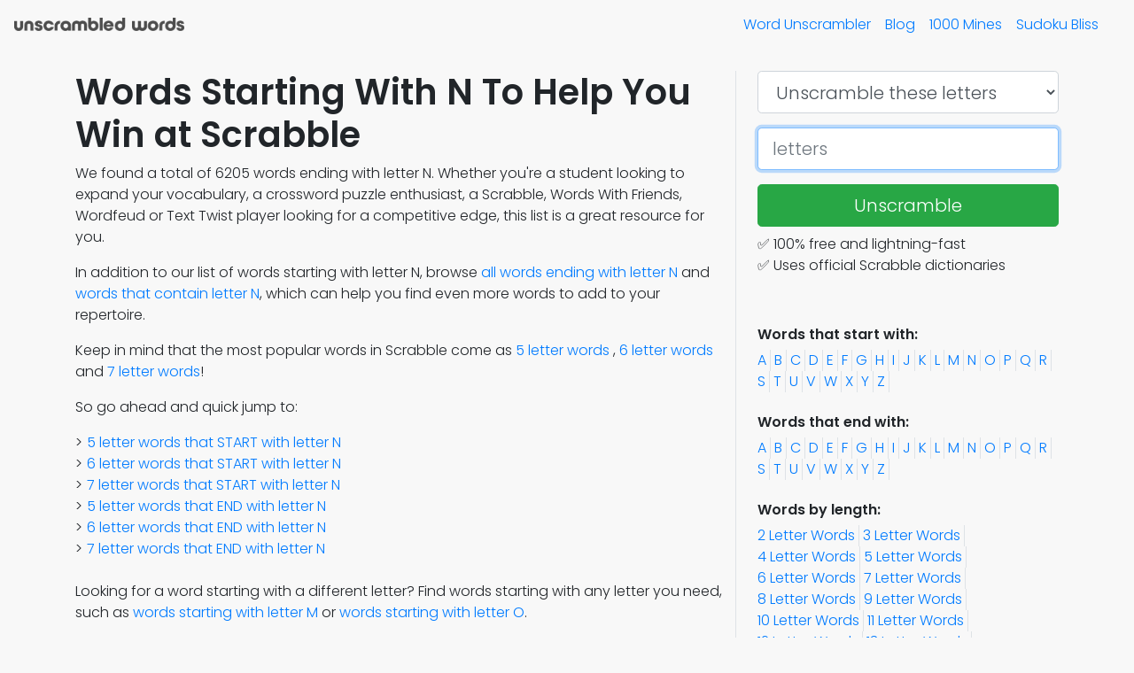

--- FILE ---
content_type: text/html; charset=utf-8
request_url: https://unscrambled-words.com/words-starting-with-n
body_size: 11407
content:
<!DOCTYPE html><html><head><title>Words That Start With N | Browse 6205 Words And Win At Scrabble</title><meta charset="utf-8"><meta name="viewport" content="width=device-width, shrink-to-fit=no, initial-scale=1"><meta name="description" content="Boost your Scrabble skills with our list of English words starting with N. Unscramble words using our tool and earn triple word scores to dominate the board."><meta property="og:url"><meta property="og:type" content="article"><meta property="og:title" content="Words That Start With N | Browse 6205 Words And Win At Scrabble"><meta property="og:description" content="Boost your Scrabble skills with our list of English words starting with N. Unscramble words using our tool and earn triple word scores to dominate the board."><meta property="og:image"><link rel="stylesheet" href="https://stackpath.bootstrapcdn.com/bootstrap/4.5.2/css/bootstrap.min.css" integrity="sha384-JcKb8q3iqJ61gNV9KGb8thSsNjpSL0n8PARn9HuZOnIxN0hoP+VmmDGMN5t9UJ0Z" crossorigin="anonymous"><link rel="stylesheet" href="https://fonts.googleapis.com/css2?family=Poppins:ital,wght@0,300;0,600;0,800;1,300;1,600;1,800&amp;display=block"><link rel="manifest" href="/manifest.json"><link rel="stylesheet" href="/stylesheets/style.css"><link rel="shortcut icon" href="/favicon.ico" type="image/x-icon"><link rel="icon" href="/favicon.ico" type="image/x-icon"><link rel="canonical" href="https://unscrambled-words.com/words-starting-with-n"><link rel="apple-touch-icon" sizes="57x57" href="/images/favicons/apple-icon-57x57.png"><link rel="apple-touch-icon" sizes="60x60" href="/images/favicons/apple-icon-60x60.png"><link rel="apple-touch-icon" sizes="72x72" href="/images/favicons/apple-icon-72x72.png"><link rel="apple-touch-icon" sizes="76x76" href="/images/favicons/apple-icon-76x76.png"><link rel="apple-touch-icon" sizes="114x114" href="/images/favicons/apple-icon-114x114.png"><link rel="apple-touch-icon" sizes="120x120" href="/images/favicons/apple-icon-120x120.png"><link rel="apple-touch-icon" sizes="144x144" href="/images/favicons/apple-icon-144x144.png"><link rel="apple-touch-icon" sizes="152x152" href="/images/favicons/apple-icon-152x152.png"><link rel="apple-touch-icon" sizes="180x180" href="/images/favicons/apple-icon-180x180.png"><link rel="icon" type="image/png" sizes="192x192" href="/images/favicons/android-icon-192x192.png"><link rel="icon" type="image/png" sizes="32x32" href="/images/favicons/favicon-32x32.png"><link rel="icon" type="image/png" sizes="96x96" href="/images/favicons/favicon-96x96.png"><link rel="icon" type="image/png" sizes="16x16" href="/images/favicons/favicon-16x16.png"><script src="/javascripts/vendor/jquery-3.4.1.min.js?version=1763736828000"></script><script src="/javascripts/vendor/bootstrap.4.4.1.min.js"></script><script>(function(w,d,s,l,i){w[l]=w[l]||[];w[l].push({'gtm.start':
new Date().getTime(),event:'gtm.js'});var f=d.getElementsByTagName(s)[0],
j=d.createElement(s),dl=l!='dataLayer'?'&l='+l:'';j.async=true;j.src=
'https://www.googletagmanager.com/gtm.js?id='+i+dl;f.parentNode.insertBefore(j,f);
})(window,document,'script','dataLayer','GTM-N6XCHTB');



</script></head><body><noscript><iframe src="https://www.googletagmanager.com/ns.html?id=GTM-N6XCHTB" height="0" width="0" style="display:none;visibility:hidden"></iframe></noscript><nav class="navbar navbar-light navbar-expand-md"><a class="navbar-brand" href="/"><img src="/images/Unscrambled-Words-Logo.png" alt="Unscrambled Words"><span class="unw">Unscrambled Words</span></a><button class="navbar-toggler" type="button" data-toggle="collapse" data-target="#navbarToggler" aria-controls="navbarToggler" aria-expanded="false" aria-label="Toggle navigation"><span class="navbar-toggler-icon"></span></button><div class="collapse navbar-collapse" id="navbarToggler"><ul class="nav navbar-nav ml-auto mr-2"><li class="nav-item"><a class="mr-3" href="/">Word Unscrambler</a><a class="mr-3" href="/blog">Blog</a><a class="mr-3" href="https://1000mines.com">1000 Mines</a><a class="mr-3" href="https://sudokubliss.com">Sudoku Bliss</a></li></ul></div></nav><div class="container mt-4"><div class="row"><div class="col-md-8 order-2 order-md-1"><h1>Words Starting With N To Help You Win at Scrabble</h1><p>We found a total of 6205 words ending with letter N. Whether you're a student looking to expand your vocabulary, a crossword puzzle enthusiast, a Scrabble, Words With Friends, Wordfeud or Text Twist player looking for a competitive edge, this list is a great resource for you.</p><p>In addition to our list of words starting with letter N, browse <a href="words-ending-with-n">all words ending with letter N</a> and <a href="words-containing-n">words that contain letter N</a>, which can help you find even more words to add to your repertoire.</p><p>Keep in mind that the most popular words in Scrabble come as <a href="5-letter-words">5 letter words</a> , <a href="6-letter-words">6 letter words</a> and <a href="7-letter-words">7 letter words</a>!</p><p>So go ahead and quick jump to:</p><ul class="lt-bullet"><li class="lt-bullet"><a href="/5-letter-words-starting-with-n">5 letter words that START with letter N</a></li><li class="lt-bullet"><a href="/6-letter-words-starting-with-n">6 letter words that START with letter N</a></li><li class="lt-bullet"><a href="/7-letter-words-starting-with-n">7 letter words that START with letter N</a></li><li class="lt-bullet"><a href="/5-letter-words-ending-with-n">5 letter words that END with letter N</a></li><li class="lt-bullet"><a href="/6-letter-words-ending-with-n">6 letter words that END with letter N</a></li><li class="lt-bullet"><a href="/7-letter-words-ending-with-n">7 letter words that END with letter N</a></li></ul><p class="mt-4">Looking for a word starting with a different letter?
Find words starting with any letter you need, such as <a href="words-starting-with-m">words starting with letter M</a> or <a href="words-starting-with-o">words starting with letter O</a>.</p><p>The most popular words in word games are <a href="words-starting-with-s">words starting with letter S</a>!</p><h2>Quick Tips To Get Your Game To The Next Level</h2><ul><li><a href="#link-scrabble-point-card">Scrabble points card!</a></li><li><a href="https://unscrambled-words.com/blog/rules-and-stragies-for-scrabble-and-words-with-friends">Rules and Strategies for playing Scrabble and Words with Friends</a></li><li><a href="https://unscrambled-words.com/blog/does-word-unscrambling-improve-brain-health">Does Word Unscrambling Actually Improve Brain Health?</a></li><li><a href="#link-faqs">Words starting with letter N FAQs</a></li></ul><ul class="nav nav-pills small"><li class="nav-item"><span class="navbar-text text-muted mr-3">Dictionary:</span><li class="nav-item text-right"><span class="nav-link active bg-secondary">US</span></li><li class="nav-item text-right"><a class="nav-link" href="?dictionary=uk">UK</a></li><li class="nav-item text-right"><a class="nav-link" href="?dictionary=all">All</a></li></li></ul><ul class="nav small"><li class="nav-item"><span class="navbar-text text-muted">Word length:</span></li><li class="nav-item text-right"><a class="nav-link" href="#2-letter-words">2</a></li><li class="nav-item text-right"><a class="nav-link" href="#3-letter-words">3</a></li><li class="nav-item text-right"><a class="nav-link" href="#4-letter-words">4</a></li><li class="nav-item text-right"><a class="nav-link" href="#5-letter-words">5</a></li><li class="nav-item text-right"><a class="nav-link" href="#6-letter-words">6</a></li><li class="nav-item text-right"><a class="nav-link" href="#7-letter-words">7</a></li><li class="nav-item text-right"><a class="nav-link" href="#8-letter-words">8</a></li><li class="nav-item text-right"><a class="nav-link" href="#9-letter-words">9</a></li><li class="nav-item text-right"><a class="nav-link" href="#10-letter-words">10</a></li><li class="nav-item text-right"><a class="nav-link" href="#11-letter-words">11</a></li><li class="nav-item text-right"><a class="nav-link" href="#12-letter-words">12</a></li><li class="nav-item text-right"><a class="nav-link" href="#13-letter-words">13</a></li><li class="nav-item text-right"><a class="nav-link" href="#14-letter-words">14</a></li><li class="nav-item text-right"><a class="nav-link" href="#15-letter-words">15</a></li></ul><div class="nav"><h2 class="mt-2 text-success" id="2-letter-words" style="flex-basis: 100%">2 letter words</h2><div class="nav"><span class="btn btn-outline-secondary keyword"><span class="keyword-text" data-target="tooltip">NA</span><sub class="keyword-score">2</sub></span><span class="btn btn-outline-secondary keyword"><span class="keyword-text" data-target="tooltip">NE</span><sub class="keyword-score">2</sub></span><span class="btn btn-outline-secondary keyword"><span class="keyword-text" data-target="tooltip">NO</span><sub class="keyword-score">2</sub></span><span class="btn btn-outline-secondary keyword"><span class="keyword-text" data-target="tooltip">NU</span><sub class="keyword-score">2</sub></span><span class="btn btn-outline-secondary keyword"><span class="keyword-text" data-target="tooltip">NY</span><sub class="keyword-score">5</sub></span><div class="btn btn-success load-more" data-length="2" style="display: none;">Load More</div></div><h2 class="mt-2 text-success" id="3-letter-words" style="flex-basis: 100%">3 letter words</h2><div class="nav"><span class="btn btn-outline-secondary keyword"><span class="keyword-text" data-target="tooltip">NAB</span><sub class="keyword-score">5</sub></span><span class="btn btn-outline-secondary keyword"><span class="keyword-text" data-target="tooltip">NAE</span><sub class="keyword-score">3</sub></span><span class="btn btn-outline-secondary keyword"><span class="keyword-text" data-target="tooltip">NAG</span><sub class="keyword-score">4</sub></span><span class="btn btn-outline-secondary keyword"><span class="keyword-text" data-target="tooltip">NAH</span><sub class="keyword-score">6</sub></span><span class="btn btn-outline-secondary keyword"><span class="keyword-text" data-target="tooltip">NAM</span><sub class="keyword-score">5</sub></span><span class="btn btn-outline-secondary keyword"><span class="keyword-text" data-target="tooltip">NAN</span><sub class="keyword-score">3</sub></span><span class="btn btn-outline-secondary keyword"><span class="keyword-text" data-target="tooltip">NAP</span><sub class="keyword-score">5</sub></span><span class="btn btn-outline-secondary keyword"><span class="keyword-text" data-target="tooltip">NAS</span><sub class="keyword-score">3</sub></span><span class="btn btn-outline-secondary keyword"><span class="keyword-text" data-target="tooltip">NAT</span><sub class="keyword-score">3</sub></span><span class="btn btn-outline-secondary keyword"><span class="keyword-text" data-target="tooltip">NAW</span><sub class="keyword-score">6</sub></span><span class="btn btn-outline-secondary keyword"><span class="keyword-text" data-target="tooltip">NAY</span><sub class="keyword-score">6</sub></span><span class="btn btn-outline-secondary keyword"><span class="keyword-text" data-target="tooltip">NEB</span><sub class="keyword-score">5</sub></span><span class="btn btn-outline-secondary keyword"><span class="keyword-text" data-target="tooltip">NED</span><sub class="keyword-score">4</sub></span><span class="btn btn-outline-secondary keyword"><span class="keyword-text" data-target="tooltip">NEE</span><sub class="keyword-score">3</sub></span><span class="btn btn-outline-secondary keyword"><span class="keyword-text" data-target="tooltip">NEF</span><sub class="keyword-score">6</sub></span><span class="btn btn-outline-secondary keyword"><span class="keyword-text" data-target="tooltip">NEG</span><sub class="keyword-score">4</sub></span><span class="btn btn-outline-secondary keyword"><span class="keyword-text" data-target="tooltip">NEK</span><sub class="keyword-score">7</sub></span><span class="btn btn-outline-secondary keyword"><span class="keyword-text" data-target="tooltip">NEP</span><sub class="keyword-score">5</sub></span><span class="btn btn-outline-secondary keyword"><span class="keyword-text" data-target="tooltip">NET</span><sub class="keyword-score">3</sub></span><span class="btn btn-outline-secondary keyword"><span class="keyword-text" data-target="tooltip">NEW</span><sub class="keyword-score">6</sub></span><span class="btn btn-outline-secondary keyword"><span class="keyword-text" data-target="tooltip">NIB</span><sub class="keyword-score">5</sub></span><span class="btn btn-outline-secondary keyword"><span class="keyword-text" data-target="tooltip">NID</span><sub class="keyword-score">4</sub></span><span class="btn btn-outline-secondary keyword"><span class="keyword-text" data-target="tooltip">NIE</span><sub class="keyword-score">3</sub></span><span class="btn btn-outline-secondary keyword"><span class="keyword-text" data-target="tooltip">NIL</span><sub class="keyword-score">3</sub></span><span class="btn btn-outline-secondary keyword"><span class="keyword-text" data-target="tooltip">NIM</span><sub class="keyword-score">5</sub></span><span class="btn btn-outline-secondary keyword"><span class="keyword-text" data-target="tooltip">NIP</span><sub class="keyword-score">5</sub></span><span class="btn btn-outline-secondary keyword"><span class="keyword-text" data-target="tooltip">NIS</span><sub class="keyword-score">3</sub></span><span class="btn btn-outline-secondary keyword"><span class="keyword-text" data-target="tooltip">NIT</span><sub class="keyword-score">3</sub></span><span class="btn btn-outline-secondary keyword"><span class="keyword-text" data-target="tooltip">NIX</span><sub class="keyword-score">10</sub></span><span class="btn btn-outline-secondary keyword"><span class="keyword-text" data-target="tooltip">NOB</span><sub class="keyword-score">5</sub></span><span class="btn btn-outline-secondary keyword"><span class="keyword-text" data-target="tooltip">NOD</span><sub class="keyword-score">4</sub></span><span class="btn btn-outline-secondary keyword"><span class="keyword-text" data-target="tooltip">NOG</span><sub class="keyword-score">4</sub></span><span class="btn btn-outline-secondary keyword"><span class="keyword-text" data-target="tooltip">NOH</span><sub class="keyword-score">6</sub></span><span class="btn btn-outline-secondary keyword"><span class="keyword-text" data-target="tooltip">NOM</span><sub class="keyword-score">5</sub></span><span class="btn btn-outline-secondary keyword"><span class="keyword-text" data-target="tooltip">NON</span><sub class="keyword-score">3</sub></span><span class="btn btn-outline-secondary keyword"><span class="keyword-text" data-target="tooltip">NOO</span><sub class="keyword-score">3</sub></span><span class="btn btn-outline-secondary keyword"><span class="keyword-text" data-target="tooltip">NOR</span><sub class="keyword-score">3</sub></span><span class="btn btn-outline-secondary keyword"><span class="keyword-text" data-target="tooltip">NOS</span><sub class="keyword-score">3</sub></span><span class="btn btn-outline-secondary keyword"><span class="keyword-text" data-target="tooltip">NOT</span><sub class="keyword-score">3</sub></span><span class="btn btn-outline-secondary keyword"><span class="keyword-text" data-target="tooltip">NOW</span><sub class="keyword-score">6</sub></span><span class="btn btn-outline-secondary keyword"><span class="keyword-text" data-target="tooltip">NOX</span><sub class="keyword-score">10</sub></span><span class="btn btn-outline-secondary keyword"><span class="keyword-text" data-target="tooltip">NOY</span><sub class="keyword-score">6</sub></span><span class="btn btn-outline-secondary keyword"><span class="keyword-text" data-target="tooltip">NTH</span><sub class="keyword-score">6</sub></span><span class="btn btn-outline-secondary keyword"><span class="keyword-text" data-target="tooltip">NUB</span><sub class="keyword-score">5</sub></span><span class="btn btn-outline-secondary keyword"><span class="keyword-text" data-target="tooltip">NUN</span><sub class="keyword-score">3</sub></span><span class="btn btn-outline-secondary keyword"><span class="keyword-text" data-target="tooltip">NUR</span><sub class="keyword-score">3</sub></span><span class="btn btn-outline-secondary keyword"><span class="keyword-text" data-target="tooltip">NUS</span><sub class="keyword-score">3</sub></span><span class="btn btn-outline-secondary keyword"><span class="keyword-text" data-target="tooltip">NUT</span><sub class="keyword-score">3</sub></span><span class="btn btn-outline-secondary keyword"><span class="keyword-text" data-target="tooltip">NYE</span><sub class="keyword-score">6</sub></span><span class="btn btn-outline-secondary keyword"><span class="keyword-text" data-target="tooltip">NYS</span><sub class="keyword-score">6</sub></span><div class="btn btn-success load-more" data-length="3" style="display: none;">Load More</div></div><h2 class="mt-2 text-success" id="4-letter-words" style="flex-basis: 100%">4 letter words</h2><div class="nav"><span class="btn btn-outline-secondary keyword"><span class="keyword-text" data-target="tooltip">NABK</span><sub class="keyword-score">10</sub></span><span class="btn btn-outline-secondary keyword"><span class="keyword-text" data-target="tooltip">NACH</span><sub class="keyword-score">9</sub></span><span class="btn btn-outline-secondary keyword"><span class="keyword-text" data-target="tooltip">NAFF</span><sub class="keyword-score">10</sub></span><span class="btn btn-outline-secondary keyword"><span class="keyword-text" data-target="tooltip">NAIF</span><sub class="keyword-score">7</sub></span><span class="btn btn-outline-secondary keyword"><span class="keyword-text" data-target="tooltip">NAIK</span><sub class="keyword-score">8</sub></span><span class="btn btn-outline-secondary keyword"><span class="keyword-text" data-target="tooltip">NARK</span><sub class="keyword-score">8</sub></span><span class="btn btn-outline-secondary keyword"><span class="keyword-text" data-target="tooltip">NARY</span><sub class="keyword-score">7</sub></span><span class="btn btn-outline-secondary keyword"><span class="keyword-text" data-target="tooltip">NAVE</span><sub class="keyword-score">7</sub></span><span class="btn btn-outline-secondary keyword"><span class="keyword-text" data-target="tooltip">NAVY</span><sub class="keyword-score">10</sub></span><span class="btn btn-outline-secondary keyword"><span class="keyword-text" data-target="tooltip">NAYS</span><sub class="keyword-score">7</sub></span><span class="btn btn-outline-secondary keyword"><span class="keyword-text" data-target="tooltip">NAZE</span><sub class="keyword-score">13</sub></span><span class="btn btn-outline-secondary keyword"><span class="keyword-text" data-target="tooltip">NAZI</span><sub class="keyword-score">13</sub></span><span class="btn btn-outline-secondary keyword"><span class="keyword-text" data-target="tooltip">NECK</span><sub class="keyword-score">10</sub></span><span class="btn btn-outline-secondary keyword"><span class="keyword-text" data-target="tooltip">NEFS</span><sub class="keyword-score">7</sub></span><span class="btn btn-outline-secondary keyword"><span class="keyword-text" data-target="tooltip">NEIF</span><sub class="keyword-score">7</sub></span><span class="btn btn-outline-secondary keyword"><span class="keyword-text" data-target="tooltip">NEKS</span><sub class="keyword-score">8</sub></span><span class="btn btn-outline-secondary keyword"><span class="keyword-text" data-target="tooltip">NERK</span><sub class="keyword-score">8</sub></span><span class="btn btn-outline-secondary keyword"><span class="keyword-text" data-target="tooltip">NESH</span><sub class="keyword-score">7</sub></span><span class="btn btn-outline-secondary keyword"><span class="keyword-text" data-target="tooltip">NEUK</span><sub class="keyword-score">8</sub></span><span class="btn btn-outline-secondary keyword"><span class="keyword-text" data-target="tooltip">NEVE</span><sub class="keyword-score">7</sub></span><span class="btn btn-outline-secondary keyword"><span class="keyword-text" data-target="tooltip">NEVI</span><sub class="keyword-score">7</sub></span><span class="btn btn-outline-secondary keyword"><span class="keyword-text" data-target="tooltip">NEWS</span><sub class="keyword-score">7</sub></span><span class="btn btn-outline-secondary keyword"><span class="keyword-text" data-target="tooltip">NEWT</span><sub class="keyword-score">7</sub></span><span class="btn btn-outline-secondary keyword"><span class="keyword-text" data-target="tooltip">NEXT</span><sub class="keyword-score">11</sub></span><span class="btn btn-outline-secondary keyword"><span class="keyword-text" data-target="tooltip">NICK</span><sub class="keyword-score">10</sub></span><span class="btn btn-outline-secondary keyword"><span class="keyword-text" data-target="tooltip">NIEF</span><sub class="keyword-score">7</sub></span><span class="btn btn-outline-secondary keyword"><span class="keyword-text" data-target="tooltip">NIFE</span><sub class="keyword-score">7</sub></span><span class="btn btn-outline-secondary keyword"><span class="keyword-text" data-target="tooltip">NIFF</span><sub class="keyword-score">10</sub></span><span class="btn btn-outline-secondary keyword"><span class="keyword-text" data-target="tooltip">NIGH</span><sub class="keyword-score">8</sub></span><span class="btn btn-outline-secondary keyword"><span class="keyword-text" data-target="tooltip">NIMB</span><sub class="keyword-score">8</sub></span><span class="btn btn-outline-secondary keyword"><span class="keyword-text" data-target="tooltip">NISH</span><sub class="keyword-score">7</sub></span><span class="btn btn-outline-secondary keyword"><span class="keyword-text" data-target="tooltip">NIXE</span><sub class="keyword-score">11</sub></span><span class="btn btn-outline-secondary keyword"><span class="keyword-text" data-target="tooltip">NIXY</span><sub class="keyword-score">14</sub></span><span class="btn btn-outline-secondary keyword"><span class="keyword-text" data-target="tooltip">NOAH</span><sub class="keyword-score">7</sub></span><span class="btn btn-outline-secondary keyword"><span class="keyword-text" data-target="tooltip">NOCK</span><sub class="keyword-score">10</sub></span><span class="btn btn-outline-secondary keyword"><span class="keyword-text" data-target="tooltip">NOOK</span><sub class="keyword-score">8</sub></span><span class="btn btn-outline-secondary keyword"><span class="keyword-text" data-target="tooltip">NORK</span><sub class="keyword-score">8</sub></span><span class="btn btn-outline-secondary keyword"><span class="keyword-text" data-target="tooltip">NOSH</span><sub class="keyword-score">7</sub></span><span class="btn btn-outline-secondary keyword"><span class="keyword-text" data-target="tooltip">NOSY</span><sub class="keyword-score">7</sub></span><span class="btn btn-outline-secondary keyword"><span class="keyword-text" data-target="tooltip">NOVA</span><sub class="keyword-score">7</sub></span><span class="btn btn-outline-secondary keyword"><span class="keyword-text" data-target="tooltip">NOWL</span><sub class="keyword-score">7</sub></span><span class="btn btn-outline-secondary keyword"><span class="keyword-text" data-target="tooltip">NOWN</span><sub class="keyword-score">7</sub></span><span class="btn btn-outline-secondary keyword"><span class="keyword-text" data-target="tooltip">NOWS</span><sub class="keyword-score">7</sub></span><span class="btn btn-outline-secondary keyword"><span class="keyword-text" data-target="tooltip">NOWT</span><sub class="keyword-score">7</sub></span><span class="btn btn-outline-secondary keyword"><span class="keyword-text" data-target="tooltip">NOWY</span><sub class="keyword-score">10</sub></span><span class="btn btn-outline-secondary keyword"><span class="keyword-text" data-target="tooltip">NOYS</span><sub class="keyword-score">7</sub></span><span class="btn btn-outline-secondary keyword"><span class="keyword-text" data-target="tooltip">NUFF</span><sub class="keyword-score">10</sub></span><span class="btn btn-outline-secondary keyword"><span class="keyword-text" data-target="tooltip">NUKE</span><sub class="keyword-score">8</sub></span><span class="btn btn-outline-secondary keyword"><span class="keyword-text" data-target="tooltip">NUMB</span><sub class="keyword-score">8</sub></span><span class="btn btn-outline-secondary keyword"><span class="keyword-text" data-target="tooltip">NYED</span><sub class="keyword-score">8</sub></span><div class="btn btn-success load-more" data-length="4" style="display: none;">Load More</div></div><h2 class="mt-2 text-success" id="5-letter-words" style="flex-basis: 100%">5 letter words</h2><div class="nav"><span class="btn btn-outline-secondary keyword"><span class="keyword-text" data-target="tooltip">NABKS</span><sub class="keyword-score">11</sub></span><span class="btn btn-outline-secondary keyword"><span class="keyword-text" data-target="tooltip">NACHE</span><sub class="keyword-score">10</sub></span><span class="btn btn-outline-secondary keyword"><span class="keyword-text" data-target="tooltip">NACHO</span><sub class="keyword-score">10</sub></span><span class="btn btn-outline-secondary keyword"><span class="keyword-text" data-target="tooltip">NAFFS</span><sub class="keyword-score">11</sub></span><span class="btn btn-outline-secondary keyword"><span class="keyword-text" data-target="tooltip">NAGGY</span><sub class="keyword-score">10</sub></span><span class="btn btn-outline-secondary keyword"><span class="keyword-text" data-target="tooltip">NAKED</span><sub class="keyword-score">10</sub></span><span class="btn btn-outline-secondary keyword"><span class="keyword-text" data-target="tooltip">NAKFA</span><sub class="keyword-score">12</sub></span><span class="btn btn-outline-secondary keyword"><span class="keyword-text" data-target="tooltip">NANCY</span><sub class="keyword-score">10</sub></span><span class="btn btn-outline-secondary keyword"><span class="keyword-text" data-target="tooltip">NAPPY</span><sub class="keyword-score">12</sub></span><span class="btn btn-outline-secondary keyword"><span class="keyword-text" data-target="tooltip">NARKY</span><sub class="keyword-score">12</sub></span><span class="btn btn-outline-secondary keyword"><span class="keyword-text" data-target="tooltip">NAVEW</span><sub class="keyword-score">11</sub></span><span class="btn btn-outline-secondary keyword"><span class="keyword-text" data-target="tooltip">NAVVY</span><sub class="keyword-score">14</sub></span><span class="btn btn-outline-secondary keyword"><span class="keyword-text" data-target="tooltip">NAZES</span><sub class="keyword-score">14</sub></span><span class="btn btn-outline-secondary keyword"><span class="keyword-text" data-target="tooltip">NAZIR</span><sub class="keyword-score">14</sub></span><span class="btn btn-outline-secondary keyword"><span class="keyword-text" data-target="tooltip">NAZIS</span><sub class="keyword-score">14</sub></span><span class="btn btn-outline-secondary keyword"><span class="keyword-text" data-target="tooltip">NEBEK</span><sub class="keyword-score">11</sub></span><span class="btn btn-outline-secondary keyword"><span class="keyword-text" data-target="tooltip">NECKS</span><sub class="keyword-score">11</sub></span><span class="btn btn-outline-secondary keyword"><span class="keyword-text" data-target="tooltip">NEEZE</span><sub class="keyword-score">14</sub></span><span class="btn btn-outline-secondary keyword"><span class="keyword-text" data-target="tooltip">NERTZ</span><sub class="keyword-score">14</sub></span><span class="btn btn-outline-secondary keyword"><span class="keyword-text" data-target="tooltip">NERVY</span><sub class="keyword-score">11</sub></span><span class="btn btn-outline-secondary keyword"><span class="keyword-text" data-target="tooltip">NEWLY</span><sub class="keyword-score">11</sub></span><span class="btn btn-outline-secondary keyword"><span class="keyword-text" data-target="tooltip">NEWSY</span><sub class="keyword-score">11</sub></span><span class="btn btn-outline-secondary keyword"><span class="keyword-text" data-target="tooltip">NEXTS</span><sub class="keyword-score">12</sub></span><span class="btn btn-outline-secondary keyword"><span class="keyword-text" data-target="tooltip">NEXUS</span><sub class="keyword-score">12</sub></span><span class="btn btn-outline-secondary keyword"><span class="keyword-text" data-target="tooltip">NICKS</span><sub class="keyword-score">11</sub></span><span class="btn btn-outline-secondary keyword"><span class="keyword-text" data-target="tooltip">NICKY</span><sub class="keyword-score">14</sub></span><span class="btn btn-outline-secondary keyword"><span class="keyword-text" data-target="tooltip">NIFFS</span><sub class="keyword-score">11</sub></span><span class="btn btn-outline-secondary keyword"><span class="keyword-text" data-target="tooltip">NIFFY</span><sub class="keyword-score">14</sub></span><span class="btn btn-outline-secondary keyword"><span class="keyword-text" data-target="tooltip">NIFTY</span><sub class="keyword-score">11</sub></span><span class="btn btn-outline-secondary keyword"><span class="keyword-text" data-target="tooltip">NINJA</span><sub class="keyword-score">12</sub></span><span class="btn btn-outline-secondary keyword"><span class="keyword-text" data-target="tooltip">NIPPY</span><sub class="keyword-score">12</sub></span><span class="btn btn-outline-secondary keyword"><span class="keyword-text" data-target="tooltip">NIQAB</span><sub class="keyword-score">16</sub></span><span class="btn btn-outline-secondary keyword"><span class="keyword-text" data-target="tooltip">NIXED</span><sub class="keyword-score">13</sub></span><span class="btn btn-outline-secondary keyword"><span class="keyword-text" data-target="tooltip">NIXER</span><sub class="keyword-score">12</sub></span><span class="btn btn-outline-secondary keyword"><span class="keyword-text" data-target="tooltip">NIXES</span><sub class="keyword-score">12</sub></span><span class="btn btn-outline-secondary keyword"><span class="keyword-text" data-target="tooltip">NIXIE</span><sub class="keyword-score">12</sub></span><span class="btn btn-outline-secondary keyword"><span class="keyword-text" data-target="tooltip">NIZAM</span><sub class="keyword-score">16</sub></span><span class="btn btn-outline-secondary keyword"><span class="keyword-text" data-target="tooltip">NOBBY</span><sub class="keyword-score">12</sub></span><span class="btn btn-outline-secondary keyword"><span class="keyword-text" data-target="tooltip">NOCKS</span><sub class="keyword-score">11</sub></span><span class="btn btn-outline-secondary keyword"><span class="keyword-text" data-target="tooltip">NOHOW</span><sub class="keyword-score">11</sub></span><span class="btn btn-outline-secondary keyword"><span class="keyword-text" data-target="tooltip">NOOKY</span><sub class="keyword-score">12</sub></span><span class="btn btn-outline-secondary keyword"><span class="keyword-text" data-target="tooltip">NOWAY</span><sub class="keyword-score">11</sub></span><span class="btn btn-outline-secondary keyword"><span class="keyword-text" data-target="tooltip">NOWTY</span><sub class="keyword-score">11</sub></span><span class="btn btn-outline-secondary keyword"><span class="keyword-text" data-target="tooltip">NOXAL</span><sub class="keyword-score">12</sub></span><span class="btn btn-outline-secondary keyword"><span class="keyword-text" data-target="tooltip">NOXES</span><sub class="keyword-score">12</sub></span><span class="btn btn-outline-secondary keyword"><span class="keyword-text" data-target="tooltip">NUBBY</span><sub class="keyword-score">12</sub></span><span class="btn btn-outline-secondary keyword"><span class="keyword-text" data-target="tooltip">NUDZH</span><sub class="keyword-score">18</sub></span><span class="btn btn-outline-secondary keyword"><span class="keyword-text" data-target="tooltip">NUFFS</span><sub class="keyword-score">11</sub></span><span class="btn btn-outline-secondary keyword"><span class="keyword-text" data-target="tooltip">NYAFF</span><sub class="keyword-score">14</sub></span><span class="btn btn-outline-secondary keyword"><span class="keyword-text" data-target="tooltip">NYMPH</span><sub class="keyword-score">15</sub></span><div class="btn btn-success load-more" data-length="5" style="display: none;">Load More</div></div><h2 class="mt-2 text-success" id="6-letter-words" style="flex-basis: 100%">6 letter words</h2><div class="nav"><span class="btn btn-outline-secondary keyword"><span class="keyword-text" data-target="tooltip">NACKET</span><sub class="keyword-score">12</sub></span><span class="btn btn-outline-secondary keyword"><span class="keyword-text" data-target="tooltip">NAFFED</span><sub class="keyword-score">13</sub></span><span class="btn btn-outline-secondary keyword"><span class="keyword-text" data-target="tooltip">NAFFER</span><sub class="keyword-score">12</sub></span><span class="btn btn-outline-secondary keyword"><span class="keyword-text" data-target="tooltip">NAFFLY</span><sub class="keyword-score">15</sub></span><span class="btn btn-outline-secondary keyword"><span class="keyword-text" data-target="tooltip">NAIFLY</span><sub class="keyword-score">12</sub></span><span class="btn btn-outline-secondary keyword"><span class="keyword-text" data-target="tooltip">NAKFAS</span><sub class="keyword-score">13</sub></span><span class="btn btn-outline-secondary keyword"><span class="keyword-text" data-target="tooltip">NAPKIN</span><sub class="keyword-score">12</sub></span><span class="btn btn-outline-secondary keyword"><span class="keyword-text" data-target="tooltip">NAVEWS</span><sub class="keyword-score">12</sub></span><span class="btn btn-outline-secondary keyword"><span class="keyword-text" data-target="tooltip">NAYSAY</span><sub class="keyword-score">12</sub></span><span class="btn btn-outline-secondary keyword"><span class="keyword-text" data-target="tooltip">NAZIFY</span><sub class="keyword-score">21</sub></span><span class="btn btn-outline-secondary keyword"><span class="keyword-text" data-target="tooltip">NAZIRS</span><sub class="keyword-score">15</sub></span><span class="btn btn-outline-secondary keyword"><span class="keyword-text" data-target="tooltip">NEAFFE</span><sub class="keyword-score">12</sub></span><span class="btn btn-outline-secondary keyword"><span class="keyword-text" data-target="tooltip">NEBBUK</span><sub class="keyword-score">14</sub></span><span class="btn btn-outline-secondary keyword"><span class="keyword-text" data-target="tooltip">NEBECK</span><sub class="keyword-score">14</sub></span><span class="btn btn-outline-secondary keyword"><span class="keyword-text" data-target="tooltip">NEBEKS</span><sub class="keyword-score">12</sub></span><span class="btn btn-outline-secondary keyword"><span class="keyword-text" data-target="tooltip">NECKED</span><sub class="keyword-score">13</sub></span><span class="btn btn-outline-secondary keyword"><span class="keyword-text" data-target="tooltip">NEEZED</span><sub class="keyword-score">16</sub></span><span class="btn btn-outline-secondary keyword"><span class="keyword-text" data-target="tooltip">NEEZES</span><sub class="keyword-score">15</sub></span><span class="btn btn-outline-secondary keyword"><span class="keyword-text" data-target="tooltip">NEPHEW</span><sub class="keyword-score">14</sub></span><span class="btn btn-outline-secondary keyword"><span class="keyword-text" data-target="tooltip">NEXTLY</span><sub class="keyword-score">16</sub></span><span class="btn btn-outline-secondary keyword"><span class="keyword-text" data-target="tooltip">NICKED</span><sub class="keyword-score">13</sub></span><span class="btn btn-outline-secondary keyword"><span class="keyword-text" data-target="tooltip">NICKUM</span><sub class="keyword-score">14</sub></span><span class="btn btn-outline-secondary keyword"><span class="keyword-text" data-target="tooltip">NIDIFY</span><sub class="keyword-score">13</sub></span><span class="btn btn-outline-secondary keyword"><span class="keyword-text" data-target="tooltip">NIFFED</span><sub class="keyword-score">13</sub></span><span class="btn btn-outline-secondary keyword"><span class="keyword-text" data-target="tooltip">NIGHLY</span><sub class="keyword-score">13</sub></span><span class="btn btn-outline-secondary keyword"><span class="keyword-text" data-target="tooltip">NIGHTY</span><sub class="keyword-score">13</sub></span><span class="btn btn-outline-secondary keyword"><span class="keyword-text" data-target="tooltip">NIMBLY</span><sub class="keyword-score">13</sub></span><span class="btn btn-outline-secondary keyword"><span class="keyword-text" data-target="tooltip">NINJAS</span><sub class="keyword-score">13</sub></span><span class="btn btn-outline-secondary keyword"><span class="keyword-text" data-target="tooltip">NIQABS</span><sub class="keyword-score">17</sub></span><span class="btn btn-outline-secondary keyword"><span class="keyword-text" data-target="tooltip">NIXERS</span><sub class="keyword-score">13</sub></span><span class="btn btn-outline-secondary keyword"><span class="keyword-text" data-target="tooltip">NIXIES</span><sub class="keyword-score">13</sub></span><span class="btn btn-outline-secondary keyword"><span class="keyword-text" data-target="tooltip">NIXING</span><sub class="keyword-score">14</sub></span><span class="btn btn-outline-secondary keyword"><span class="keyword-text" data-target="tooltip">NIZAMS</span><sub class="keyword-score">17</sub></span><span class="btn btn-outline-secondary keyword"><span class="keyword-text" data-target="tooltip">NOCKED</span><sub class="keyword-score">13</sub></span><span class="btn btn-outline-secondary keyword"><span class="keyword-text" data-target="tooltip">NONTAX</span><sub class="keyword-score">13</sub></span><span class="btn btn-outline-secondary keyword"><span class="keyword-text" data-target="tooltip">NOTCHY</span><sub class="keyword-score">14</sub></span><span class="btn btn-outline-secondary keyword"><span class="keyword-text" data-target="tooltip">NOZZER</span><sub class="keyword-score">24</sub></span><span class="btn btn-outline-secondary keyword"><span class="keyword-text" data-target="tooltip">NOZZLE</span><sub class="keyword-score">24</sub></span><span class="btn btn-outline-secondary keyword"><span class="keyword-text" data-target="tooltip">NUBBLY</span><sub class="keyword-score">13</sub></span><span class="btn btn-outline-secondary keyword"><span class="keyword-text" data-target="tooltip">NUBUCK</span><sub class="keyword-score">14</sub></span><span class="btn btn-outline-secondary keyword"><span class="keyword-text" data-target="tooltip">NUMBLY</span><sub class="keyword-score">13</sub></span><span class="btn btn-outline-secondary keyword"><span class="keyword-text" data-target="tooltip">NUMPTY</span><sub class="keyword-score">13</sub></span><span class="btn btn-outline-secondary keyword"><span class="keyword-text" data-target="tooltip">NUZZER</span><sub class="keyword-score">24</sub></span><span class="btn btn-outline-secondary keyword"><span class="keyword-text" data-target="tooltip">NUZZLE</span><sub class="keyword-score">24</sub></span><span class="btn btn-outline-secondary keyword"><span class="keyword-text" data-target="tooltip">NYAFFS</span><sub class="keyword-score">15</sub></span><span class="btn btn-outline-secondary keyword"><span class="keyword-text" data-target="tooltip">NYANZA</span><sub class="keyword-score">18</sub></span><span class="btn btn-outline-secondary keyword"><span class="keyword-text" data-target="tooltip">NYBBLE</span><sub class="keyword-score">13</sub></span><span class="btn btn-outline-secondary keyword"><span class="keyword-text" data-target="tooltip">NYMPHA</span><sub class="keyword-score">16</sub></span><span class="btn btn-outline-secondary keyword"><span class="keyword-text" data-target="tooltip">NYMPHO</span><sub class="keyword-score">16</sub></span><span class="btn btn-outline-secondary keyword"><span class="keyword-text" data-target="tooltip">NYMPHS</span><sub class="keyword-score">16</sub></span><div class="btn btn-success load-more" data-length="6" style="display: none;">Load More</div></div><h2 class="mt-2 text-success" id="7-letter-words" style="flex-basis: 100%">7 letter words</h2><div class="nav"><span class="btn btn-outline-secondary keyword"><span class="keyword-text" data-target="tooltip">NAARTJE</span><sub class="keyword-score">14</sub></span><span class="btn btn-outline-secondary keyword"><span class="keyword-text" data-target="tooltip">NAFFING</span><sub class="keyword-score">14</sub></span><span class="btn btn-outline-secondary keyword"><span class="keyword-text" data-target="tooltip">NAKEDLY</span><sub class="keyword-score">15</sub></span><span class="btn btn-outline-secondary keyword"><span class="keyword-text" data-target="tooltip">NAPHTHA</span><sub class="keyword-score">15</sub></span><span class="btn btn-outline-secondary keyword"><span class="keyword-text" data-target="tooltip">NARTHEX</span><sub class="keyword-score">17</sub></span><span class="btn btn-outline-secondary keyword"><span class="keyword-text" data-target="tooltip">NARTJIE</span><sub class="keyword-score">14</sub></span><span class="btn btn-outline-secondary keyword"><span class="keyword-text" data-target="tooltip">NAUGHTY</span><sub class="keyword-score">14</sub></span><span class="btn btn-outline-secondary keyword"><span class="keyword-text" data-target="tooltip">NAVARCH</span><sub class="keyword-score">15</sub></span><span class="btn btn-outline-secondary keyword"><span class="keyword-text" data-target="tooltip">NAVVIED</span><sub class="keyword-score">14</sub></span><span class="btn btn-outline-secondary keyword"><span class="keyword-text" data-target="tooltip">NAYWARD</span><sub class="keyword-score">14</sub></span><span class="btn btn-outline-secondary keyword"><span class="keyword-text" data-target="tooltip">NAYWORD</span><sub class="keyword-score">14</sub></span><span class="btn btn-outline-secondary keyword"><span class="keyword-text" data-target="tooltip">NEBBICH</span><sub class="keyword-score">16</sub></span><span class="btn btn-outline-secondary keyword"><span class="keyword-text" data-target="tooltip">NEBBISH</span><sub class="keyword-score">14</sub></span><span class="btn btn-outline-secondary keyword"><span class="keyword-text" data-target="tooltip">NEBBUKS</span><sub class="keyword-score">15</sub></span><span class="btn btn-outline-secondary keyword"><span class="keyword-text" data-target="tooltip">NEBECKS</span><sub class="keyword-score">15</sub></span><span class="btn btn-outline-secondary keyword"><span class="keyword-text" data-target="tooltip">NECKING</span><sub class="keyword-score">14</sub></span><span class="btn btn-outline-secondary keyword"><span class="keyword-text" data-target="tooltip">NEEZING</span><sub class="keyword-score">17</sub></span><span class="btn btn-outline-secondary keyword"><span class="keyword-text" data-target="tooltip">NEPHEWS</span><sub class="keyword-score">15</sub></span><span class="btn btn-outline-secondary keyword"><span class="keyword-text" data-target="tooltip">NEPHRIC</span><sub class="keyword-score">14</sub></span><span class="btn btn-outline-secondary keyword"><span class="keyword-text" data-target="tooltip">NETIZEN</span><sub class="keyword-score">16</sub></span><span class="btn btn-outline-secondary keyword"><span class="keyword-text" data-target="tooltip">NETWORK</span><sub class="keyword-score">14</sub></span><span class="btn btn-outline-secondary keyword"><span class="keyword-text" data-target="tooltip">NEWCOME</span><sub class="keyword-score">14</sub></span><span class="btn btn-outline-secondary keyword"><span class="keyword-text" data-target="tooltip">NEWMOWN</span><sub class="keyword-score">15</sub></span><span class="btn btn-outline-secondary keyword"><span class="keyword-text" data-target="tooltip">NEWSBOY</span><sub class="keyword-score">15</sub></span><span class="btn btn-outline-secondary keyword"><span class="keyword-text" data-target="tooltip">NEXUSES</span><sub class="keyword-score">14</sub></span><span class="btn btn-outline-secondary keyword"><span class="keyword-text" data-target="tooltip">NIBLICK</span><sub class="keyword-score">15</sub></span><span class="btn btn-outline-secondary keyword"><span class="keyword-text" data-target="tooltip">NICKING</span><sub class="keyword-score">14</sub></span><span class="btn btn-outline-secondary keyword"><span class="keyword-text" data-target="tooltip">NICKUMS</span><sub class="keyword-score">15</sub></span><span class="btn btn-outline-secondary keyword"><span class="keyword-text" data-target="tooltip">NIDDICK</span><sub class="keyword-score">15</sub></span><span class="btn btn-outline-secondary keyword"><span class="keyword-text" data-target="tooltip">NITPICK</span><sub class="keyword-score">15</sub></span><span class="btn btn-outline-secondary keyword"><span class="keyword-text" data-target="tooltip">NONJURY</span><sub class="keyword-score">17</sub></span><span class="btn btn-outline-secondary keyword"><span class="keyword-text" data-target="tooltip">NONZERO</span><sub class="keyword-score">16</sub></span><span class="btn btn-outline-secondary keyword"><span class="keyword-text" data-target="tooltip">NOZZERS</span><sub class="keyword-score">25</sub></span><span class="btn btn-outline-secondary keyword"><span class="keyword-text" data-target="tooltip">NOZZLES</span><sub class="keyword-score">25</sub></span><span class="btn btn-outline-secondary keyword"><span class="keyword-text" data-target="tooltip">NUBUCKS</span><sub class="keyword-score">15</sub></span><span class="btn btn-outline-secondary keyword"><span class="keyword-text" data-target="tooltip">NUDZHED</span><sub class="keyword-score">21</sub></span><span class="btn btn-outline-secondary keyword"><span class="keyword-text" data-target="tooltip">NUDZHES</span><sub class="keyword-score">20</sub></span><span class="btn btn-outline-secondary keyword"><span class="keyword-text" data-target="tooltip">NUTPICK</span><sub class="keyword-score">15</sub></span><span class="btn btn-outline-secondary keyword"><span class="keyword-text" data-target="tooltip">NUZZERS</span><sub class="keyword-score">25</sub></span><span class="btn btn-outline-secondary keyword"><span class="keyword-text" data-target="tooltip">NUZZLED</span><sub class="keyword-score">26</sub></span><span class="btn btn-outline-secondary keyword"><span class="keyword-text" data-target="tooltip">NUZZLER</span><sub class="keyword-score">25</sub></span><span class="btn btn-outline-secondary keyword"><span class="keyword-text" data-target="tooltip">NUZZLES</span><sub class="keyword-score">25</sub></span><span class="btn btn-outline-secondary keyword"><span class="keyword-text" data-target="tooltip">NYAFFED</span><sub class="keyword-score">17</sub></span><span class="btn btn-outline-secondary keyword"><span class="keyword-text" data-target="tooltip">NYANZAS</span><sub class="keyword-score">19</sub></span><span class="btn btn-outline-secondary keyword"><span class="keyword-text" data-target="tooltip">NYMPHAE</span><sub class="keyword-score">17</sub></span><span class="btn btn-outline-secondary keyword"><span class="keyword-text" data-target="tooltip">NYMPHAL</span><sub class="keyword-score">17</sub></span><span class="btn btn-outline-secondary keyword"><span class="keyword-text" data-target="tooltip">NYMPHET</span><sub class="keyword-score">17</sub></span><span class="btn btn-outline-secondary keyword"><span class="keyword-text" data-target="tooltip">NYMPHIC</span><sub class="keyword-score">19</sub></span><span class="btn btn-outline-secondary keyword"><span class="keyword-text" data-target="tooltip">NYMPHLY</span><sub class="keyword-score">20</sub></span><span class="btn btn-outline-secondary keyword"><span class="keyword-text" data-target="tooltip">NYMPHOS</span><sub class="keyword-score">17</sub></span><div class="btn btn-success load-more" data-length="7" style="display: none;">Load More</div></div><h2 class="mt-2 text-success" id="8-letter-words" style="flex-basis: 100%">8 letter words</h2><div class="nav"><span class="btn btn-outline-secondary keyword"><span class="keyword-text" data-target="tooltip">NAPHTHYL</span><sub class="keyword-score">19</sub></span><span class="btn btn-outline-secondary keyword"><span class="keyword-text" data-target="tooltip">NAPROXEN</span><sub class="keyword-score">17</sub></span><span class="btn btn-outline-secondary keyword"><span class="keyword-text" data-target="tooltip">NARQUOIS</span><sub class="keyword-score">17</sub></span><span class="btn btn-outline-secondary keyword"><span class="keyword-text" data-target="tooltip">NASALIZE</span><sub class="keyword-score">17</sub></span><span class="btn btn-outline-secondary keyword"><span class="keyword-text" data-target="tooltip">NAUMACHY</span><sub class="keyword-score">18</sub></span><span class="btn btn-outline-secondary keyword"><span class="keyword-text" data-target="tooltip">NAVARCHY</span><sub class="keyword-score">19</sub></span><span class="btn btn-outline-secondary keyword"><span class="keyword-text" data-target="tooltip">NAVVYING</span><sub class="keyword-score">18</sub></span><span class="btn btn-outline-secondary keyword"><span class="keyword-text" data-target="tooltip">NAZIFIED</span><sub class="keyword-score">21</sub></span><span class="btn btn-outline-secondary keyword"><span class="keyword-text" data-target="tooltip">NAZIFIES</span><sub class="keyword-score">20</sub></span><span class="btn btn-outline-secondary keyword"><span class="keyword-text" data-target="tooltip">NEBBICHS</span><sub class="keyword-score">17</sub></span><span class="btn btn-outline-secondary keyword"><span class="keyword-text" data-target="tooltip">NEBBISHY</span><sub class="keyword-score">18</sub></span><span class="btn btn-outline-secondary keyword"><span class="keyword-text" data-target="tooltip">NEBULIZE</span><sub class="keyword-score">19</sub></span><span class="btn btn-outline-secondary keyword"><span class="keyword-text" data-target="tooltip">NECKBAND</span><sub class="keyword-score">17</sub></span><span class="btn btn-outline-secondary keyword"><span class="keyword-text" data-target="tooltip">NECKBEEF</span><sub class="keyword-score">19</sub></span><span class="btn btn-outline-secondary keyword"><span class="keyword-text" data-target="tooltip">NECKLIKE</span><sub class="keyword-score">18</sub></span><span class="btn btn-outline-secondary keyword"><span class="keyword-text" data-target="tooltip">NECKWEAR</span><sub class="keyword-score">17</sub></span><span class="btn btn-outline-secondary keyword"><span class="keyword-text" data-target="tooltip">NECKWEED</span><sub class="keyword-score">18</sub></span><span class="btn btn-outline-secondary keyword"><span class="keyword-text" data-target="tooltip">NETIZENS</span><sub class="keyword-score">17</sub></span><span class="btn btn-outline-secondary keyword"><span class="keyword-text" data-target="tooltip">NEWISHLY</span><sub class="keyword-score">17</sub></span><span class="btn btn-outline-secondary keyword"><span class="keyword-text" data-target="tooltip">NEWLYWED</span><sub class="keyword-score">18</sub></span><span class="btn btn-outline-secondary keyword"><span class="keyword-text" data-target="tooltip">NEWSHAWK</span><sub class="keyword-score">21</sub></span><span class="btn btn-outline-secondary keyword"><span class="keyword-text" data-target="tooltip">NEWSPEAK</span><sub class="keyword-score">17</sub></span><span class="btn btn-outline-secondary keyword"><span class="keyword-text" data-target="tooltip">NEWWAVER</span><sub class="keyword-score">17</sub></span><span class="btn btn-outline-secondary keyword"><span class="keyword-text" data-target="tooltip">NICKNACK</span><sub class="keyword-score">20</sub></span><span class="btn btn-outline-secondary keyword"><span class="keyword-text" data-target="tooltip">NIFFNAFF</span><sub class="keyword-score">20</sub></span><span class="btn btn-outline-secondary keyword"><span class="keyword-text" data-target="tooltip">NIGHTJAR</span><sub class="keyword-score">19</sub></span><span class="btn btn-outline-secondary keyword"><span class="keyword-text" data-target="tooltip">NIMBYISM</span><sub class="keyword-score">17</sub></span><span class="btn btn-outline-secondary keyword"><span class="keyword-text" data-target="tooltip">NITPICKY</span><sub class="keyword-score">19</sub></span><span class="btn btn-outline-secondary keyword"><span class="keyword-text" data-target="tooltip">NITROXYL</span><sub class="keyword-score">18</sub></span><span class="btn btn-outline-secondary keyword"><span class="keyword-text" data-target="tooltip">NIZAMATE</span><sub class="keyword-score">19</sub></span><span class="btn btn-outline-secondary keyword"><span class="keyword-text" data-target="tooltip">NODALIZE</span><sub class="keyword-score">18</sub></span><span class="btn btn-outline-secondary keyword"><span class="keyword-text" data-target="tooltip">NOHOWISH</span><sub class="keyword-score">17</sub></span><span class="btn btn-outline-secondary keyword"><span class="keyword-text" data-target="tooltip">NOMADIZE</span><sub class="keyword-score">20</sub></span><span class="btn btn-outline-secondary keyword"><span class="keyword-text" data-target="tooltip">NOMARCHY</span><sub class="keyword-score">18</sub></span><span class="btn btn-outline-secondary keyword"><span class="keyword-text" data-target="tooltip">NONEQUAL</span><sub class="keyword-score">17</sub></span><span class="btn btn-outline-secondary keyword"><span class="keyword-text" data-target="tooltip">NONMAJOR</span><sub class="keyword-score">17</sub></span><span class="btn btn-outline-secondary keyword"><span class="keyword-text" data-target="tooltip">NONQUOTA</span><sub class="keyword-score">17</sub></span><span class="btn btn-outline-secondary keyword"><span class="keyword-text" data-target="tooltip">NONTOXIC</span><sub class="keyword-score">17</sub></span><span class="btn btn-outline-secondary keyword"><span class="keyword-text" data-target="tooltip">NOUVEAUX</span><sub class="keyword-score">18</sub></span><span class="btn btn-outline-secondary keyword"><span class="keyword-text" data-target="tooltip">NOVELIZE</span><sub class="keyword-score">20</sub></span><span class="btn btn-outline-secondary keyword"><span class="keyword-text" data-target="tooltip">NUDZHING</span><sub class="keyword-score">22</sub></span><span class="btn btn-outline-secondary keyword"><span class="keyword-text" data-target="tooltip">NUMBFISH</span><sub class="keyword-score">18</sub></span><span class="btn btn-outline-secondary keyword"><span class="keyword-text" data-target="tooltip">NUMCHUCK</span><sub class="keyword-score">21</sub></span><span class="btn btn-outline-secondary keyword"><span class="keyword-text" data-target="tooltip">NUZZLERS</span><sub class="keyword-score">26</sub></span><span class="btn btn-outline-secondary keyword"><span class="keyword-text" data-target="tooltip">NUZZLING</span><sub class="keyword-score">27</sub></span><span class="btn btn-outline-secondary keyword"><span class="keyword-text" data-target="tooltip">NYAFFING</span><sub class="keyword-score">18</sub></span><span class="btn btn-outline-secondary keyword"><span class="keyword-text" data-target="tooltip">NYMPHAEA</span><sub class="keyword-score">18</sub></span><span class="btn btn-outline-secondary keyword"><span class="keyword-text" data-target="tooltip">NYMPHEAN</span><sub class="keyword-score">18</sub></span><span class="btn btn-outline-secondary keyword"><span class="keyword-text" data-target="tooltip">NYMPHETS</span><sub class="keyword-score">18</sub></span><span class="btn btn-outline-secondary keyword"><span class="keyword-text" data-target="tooltip">NYMPHISH</span><sub class="keyword-score">21</sub></span><div class="btn btn-success load-more" data-length="8" style="display: none;">Load More</div></div><h2 class="mt-2 text-success" id="9-letter-words" style="flex-basis: 100%">9 letter words</h2><div class="nav"><span class="btn btn-outline-secondary keyword"><span class="keyword-text" data-target="tooltip">NAMAYCUSH</span><sub class="keyword-score">19</sub></span><span class="btn btn-outline-secondary keyword"><span class="keyword-text" data-target="tooltip">NAMECHECK</span><sub class="keyword-score">22</sub></span><span class="btn btn-outline-secondary keyword"><span class="keyword-text" data-target="tooltip">NAPHTHYLS</span><sub class="keyword-score">20</sub></span><span class="btn btn-outline-secondary keyword"><span class="keyword-text" data-target="tooltip">NARCOTIZE</span><sub class="keyword-score">20</sub></span><span class="btn btn-outline-secondary keyword"><span class="keyword-text" data-target="tooltip">NARTHEXES</span><sub class="keyword-score">19</sub></span><span class="btn btn-outline-secondary keyword"><span class="keyword-text" data-target="tooltip">NASALIZED</span><sub class="keyword-score">19</sub></span><span class="btn btn-outline-secondary keyword"><span class="keyword-text" data-target="tooltip">NAZIFYING</span><sub class="keyword-score">25</sub></span><span class="btn btn-outline-secondary keyword"><span class="keyword-text" data-target="tooltip">NEBULIZED</span><sub class="keyword-score">21</sub></span><span class="btn btn-outline-secondary keyword"><span class="keyword-text" data-target="tooltip">NEBULIZER</span><sub class="keyword-score">20</sub></span><span class="btn btn-outline-secondary keyword"><span class="keyword-text" data-target="tooltip">NEBULIZES</span><sub class="keyword-score">20</sub></span><span class="btn btn-outline-secondary keyword"><span class="keyword-text" data-target="tooltip">NECKBEEFS</span><sub class="keyword-score">20</sub></span><span class="btn btn-outline-secondary keyword"><span class="keyword-text" data-target="tooltip">NECKCLOTH</span><sub class="keyword-score">20</sub></span><span class="btn btn-outline-secondary keyword"><span class="keyword-text" data-target="tooltip">NECKPIECE</span><sub class="keyword-score">19</sub></span><span class="btn btn-outline-secondary keyword"><span class="keyword-text" data-target="tooltip">NECKWEEDS</span><sub class="keyword-score">19</sub></span><span class="btn btn-outline-secondary keyword"><span class="keyword-text" data-target="tooltip">NECROTIZE</span><sub class="keyword-score">20</sub></span><span class="btn btn-outline-secondary keyword"><span class="keyword-text" data-target="tooltip">NEOLOGIZE</span><sub class="keyword-score">19</sub></span><span class="btn btn-outline-secondary keyword"><span class="keyword-text" data-target="tooltip">NEOPHYTIC</span><sub class="keyword-score">19</sub></span><span class="btn btn-outline-secondary keyword"><span class="keyword-text" data-target="tooltip">NEWLYWEDS</span><sub class="keyword-score">19</sub></span><span class="btn btn-outline-secondary keyword"><span class="keyword-text" data-target="tooltip">NEWSHAWKS</span><sub class="keyword-score">22</sub></span><span class="btn btn-outline-secondary keyword"><span class="keyword-text" data-target="tooltip">NICKELIZE</span><sub class="keyword-score">24</sub></span><span class="btn btn-outline-secondary keyword"><span class="keyword-text" data-target="tooltip">NICKNACKS</span><sub class="keyword-score">21</sub></span><span class="btn btn-outline-secondary keyword"><span class="keyword-text" data-target="tooltip">NICKSTICK</span><sub class="keyword-score">21</sub></span><span class="btn btn-outline-secondary keyword"><span class="keyword-text" data-target="tooltip">NIFFNAFFS</span><sub class="keyword-score">21</sub></span><span class="btn btn-outline-secondary keyword"><span class="keyword-text" data-target="tooltip">NIGHTHAWK</span><sub class="keyword-score">23</sub></span><span class="btn btn-outline-secondary keyword"><span class="keyword-text" data-target="tooltip">NIGHTJARS</span><sub class="keyword-score">20</sub></span><span class="btn btn-outline-secondary keyword"><span class="keyword-text" data-target="tooltip">NITROXYLS</span><sub class="keyword-score">19</sub></span><span class="btn btn-outline-secondary keyword"><span class="keyword-text" data-target="tooltip">NIZAMATES</span><sub class="keyword-score">20</sub></span><span class="btn btn-outline-secondary keyword"><span class="keyword-text" data-target="tooltip">NODALIZED</span><sub class="keyword-score">20</sub></span><span class="btn btn-outline-secondary keyword"><span class="keyword-text" data-target="tooltip">NODALIZES</span><sub class="keyword-score">19</sub></span><span class="btn btn-outline-secondary keyword"><span class="keyword-text" data-target="tooltip">NOMADIZED</span><sub class="keyword-score">22</sub></span><span class="btn btn-outline-secondary keyword"><span class="keyword-text" data-target="tooltip">NOMADIZES</span><sub class="keyword-score">21</sub></span><span class="btn btn-outline-secondary keyword"><span class="keyword-text" data-target="tooltip">NONCHURCH</span><sub class="keyword-score">19</sub></span><span class="btn btn-outline-secondary keyword"><span class="keyword-text" data-target="tooltip">NONEXEMPT</span><sub class="keyword-score">20</sub></span><span class="btn btn-outline-secondary keyword"><span class="keyword-text" data-target="tooltip">NONFROZEN</span><sub class="keyword-score">21</sub></span><span class="btn btn-outline-secondary keyword"><span class="keyword-text" data-target="tooltip">NONGLAZED</span><sub class="keyword-score">20</sub></span><span class="btn btn-outline-secondary keyword"><span class="keyword-text" data-target="tooltip">NONINJURY</span><sub class="keyword-score">19</sub></span><span class="btn btn-outline-secondary keyword"><span class="keyword-text" data-target="tooltip">NONLIQUID</span><sub class="keyword-score">19</sub></span><span class="btn btn-outline-secondary keyword"><span class="keyword-text" data-target="tooltip">NORMALIZE</span><sub class="keyword-score">20</sub></span><span class="btn btn-outline-secondary keyword"><span class="keyword-text" data-target="tooltip">NOTARIZED</span><sub class="keyword-score">19</sub></span><span class="btn btn-outline-secondary keyword"><span class="keyword-text" data-target="tooltip">NOTCHBACK</span><sub class="keyword-score">22</sub></span><span class="btn btn-outline-secondary keyword"><span class="keyword-text" data-target="tooltip">NOVELIZED</span><sub class="keyword-score">22</sub></span><span class="btn btn-outline-secondary keyword"><span class="keyword-text" data-target="tooltip">NOVELIZER</span><sub class="keyword-score">21</sub></span><span class="btn btn-outline-secondary keyword"><span class="keyword-text" data-target="tooltip">NOVELIZES</span><sub class="keyword-score">21</sub></span><span class="btn btn-outline-secondary keyword"><span class="keyword-text" data-target="tooltip">NUMCHUCKS</span><sub class="keyword-score">22</sub></span><span class="btn btn-outline-secondary keyword"><span class="keyword-text" data-target="tooltip">NUTJOBBER</span><sub class="keyword-score">20</sub></span><span class="btn btn-outline-secondary keyword"><span class="keyword-text" data-target="tooltip">NYMPHAEUM</span><sub class="keyword-score">21</sub></span><span class="btn btn-outline-secondary keyword"><span class="keyword-text" data-target="tooltip">NYMPHALID</span><sub class="keyword-score">20</sub></span><span class="btn btn-outline-secondary keyword"><span class="keyword-text" data-target="tooltip">NYMPHETIC</span><sub class="keyword-score">21</sub></span><span class="btn btn-outline-secondary keyword"><span class="keyword-text" data-target="tooltip">NYMPHICAL</span><sub class="keyword-score">21</sub></span><span class="btn btn-outline-secondary keyword"><span class="keyword-text" data-target="tooltip">NYMPHLIKE</span><sub class="keyword-score">23</sub></span><div class="btn btn-success load-more" data-length="9" style="display: none;">Load More</div></div><h2 class="mt-2 text-success" id="10-letter-words" style="flex-basis: 100%">10 letter words</h2><div class="nav"><span class="btn btn-outline-secondary keyword"><span class="keyword-text" data-target="tooltip">NAMECHECKS</span><sub class="keyword-score">23</sub></span><span class="btn btn-outline-secondary keyword"><span class="keyword-text" data-target="tooltip">NAMEWORTHY</span><sub class="keyword-score">21</sub></span><span class="btn btn-outline-secondary keyword"><span class="keyword-text" data-target="tooltip">NAPHTHALIC</span><sub class="keyword-score">20</sub></span><span class="btn btn-outline-secondary keyword"><span class="keyword-text" data-target="tooltip">NAPHTHENIC</span><sub class="keyword-score">20</sub></span><span class="btn btn-outline-secondary keyword"><span class="keyword-text" data-target="tooltip">NAPRAPATHY</span><sub class="keyword-score">20</sub></span><span class="btn btn-outline-secondary keyword"><span class="keyword-text" data-target="tooltip">NARCOTIZED</span><sub class="keyword-score">22</sub></span><span class="btn btn-outline-secondary keyword"><span class="keyword-text" data-target="tooltip">NARCOTIZES</span><sub class="keyword-score">21</sub></span><span class="btn btn-outline-secondary keyword"><span class="keyword-text" data-target="tooltip">NASALIZING</span><sub class="keyword-score">20</sub></span><span class="btn btn-outline-secondary keyword"><span class="keyword-text" data-target="tooltip">NATTERJACK</span><sub class="keyword-score">23</sub></span><span class="btn btn-outline-secondary keyword"><span class="keyword-text" data-target="tooltip">NEBULIZERS</span><sub class="keyword-score">21</sub></span><span class="btn btn-outline-secondary keyword"><span class="keyword-text" data-target="tooltip">NEBULIZING</span><sub class="keyword-score">22</sub></span><span class="btn btn-outline-secondary keyword"><span class="keyword-text" data-target="tooltip">NECKCLOTHS</span><sub class="keyword-score">21</sub></span><span class="btn btn-outline-secondary keyword"><span class="keyword-text" data-target="tooltip">NECKPIECES</span><sub class="keyword-score">20</sub></span><span class="btn btn-outline-secondary keyword"><span class="keyword-text" data-target="tooltip">NECROTIZED</span><sub class="keyword-score">22</sub></span><span class="btn btn-outline-secondary keyword"><span class="keyword-text" data-target="tooltip">NECROTIZES</span><sub class="keyword-score">21</sub></span><span class="btn btn-outline-secondary keyword"><span class="keyword-text" data-target="tooltip">NECTOCALYX</span><sub class="keyword-score">24</sub></span><span class="btn btn-outline-secondary keyword"><span class="keyword-text" data-target="tooltip">NEOLOGIZED</span><sub class="keyword-score">21</sub></span><span class="btn btn-outline-secondary keyword"><span class="keyword-text" data-target="tooltip">NEPHOGRAPH</span><sub class="keyword-score">21</sub></span><span class="btn btn-outline-secondary keyword"><span class="keyword-text" data-target="tooltip">NEPHROPEXY</span><sub class="keyword-score">27</sub></span><span class="btn btn-outline-secondary keyword"><span class="keyword-text" data-target="tooltip">NEWSWEEKLY</span><sub class="keyword-score">23</sub></span><span class="btn btn-outline-secondary keyword"><span class="keyword-text" data-target="tooltip">NEWSWORTHY</span><sub class="keyword-score">22</sub></span><span class="btn btn-outline-secondary keyword"><span class="keyword-text" data-target="tooltip">NICKELIZED</span><sub class="keyword-score">26</sub></span><span class="btn btn-outline-secondary keyword"><span class="keyword-text" data-target="tooltip">NICKELIZES</span><sub class="keyword-score">25</sub></span><span class="btn btn-outline-secondary keyword"><span class="keyword-text" data-target="tooltip">NICKSTICKS</span><sub class="keyword-score">22</sub></span><span class="btn btn-outline-secondary keyword"><span class="keyword-text" data-target="tooltip">NICKUMPOOP</span><sub class="keyword-score">22</sub></span><span class="btn btn-outline-secondary keyword"><span class="keyword-text" data-target="tooltip">NIFFNAFFED</span><sub class="keyword-score">23</sub></span><span class="btn btn-outline-secondary keyword"><span class="keyword-text" data-target="tooltip">NIGGARDIZE</span><sub class="keyword-score">22</sub></span><span class="btn btn-outline-secondary keyword"><span class="keyword-text" data-target="tooltip">NIGHTHAWKS</span><sub class="keyword-score">24</sub></span><span class="btn btn-outline-secondary keyword"><span class="keyword-text" data-target="tooltip">NITRAZEPAM</span><sub class="keyword-score">23</sub></span><span class="btn btn-outline-secondary keyword"><span class="keyword-text" data-target="tooltip">NODALIZING</span><sub class="keyword-score">21</sub></span><span class="btn btn-outline-secondary keyword"><span class="keyword-text" data-target="tooltip">NOMADIZING</span><sub class="keyword-score">23</sub></span><span class="btn btn-outline-secondary keyword"><span class="keyword-text" data-target="tooltip">NOMINALIZE</span><sub class="keyword-score">21</sub></span><span class="btn btn-outline-secondary keyword"><span class="keyword-text" data-target="tooltip">NOMOGRAPHY</span><sub class="keyword-score">21</sub></span><span class="btn btn-outline-secondary keyword"><span class="keyword-text" data-target="tooltip">NONAQUATIC</span><sub class="keyword-score">21</sub></span><span class="btn btn-outline-secondary keyword"><span class="keyword-text" data-target="tooltip">NONCITIZEN</span><sub class="keyword-score">21</sub></span><span class="btn btn-outline-secondary keyword"><span class="keyword-text" data-target="tooltip">NONCOMPLEX</span><sub class="keyword-score">23</sub></span><span class="btn btn-outline-secondary keyword"><span class="keyword-text" data-target="tooltip">NONENZYMIC</span><sub class="keyword-score">26</sub></span><span class="btn btn-outline-secondary keyword"><span class="keyword-text" data-target="tooltip">NONEXEMPTS</span><sub class="keyword-score">21</sub></span><span class="btn btn-outline-secondary keyword"><span class="keyword-text" data-target="tooltip">NONSUBJECT</span><sub class="keyword-score">21</sub></span><span class="btn btn-outline-secondary keyword"><span class="keyword-text" data-target="tooltip">NORMALIZED</span><sub class="keyword-score">22</sub></span><span class="btn btn-outline-secondary keyword"><span class="keyword-text" data-target="tooltip">NORMALIZER</span><sub class="keyword-score">21</sub></span><span class="btn btn-outline-secondary keyword"><span class="keyword-text" data-target="tooltip">NORMALIZES</span><sub class="keyword-score">21</sub></span><span class="btn btn-outline-secondary keyword"><span class="keyword-text" data-target="tooltip">NOTCHBACKS</span><sub class="keyword-score">23</sub></span><span class="btn btn-outline-secondary keyword"><span class="keyword-text" data-target="tooltip">NOVELIZERS</span><sub class="keyword-score">22</sub></span><span class="btn btn-outline-secondary keyword"><span class="keyword-text" data-target="tooltip">NOVELIZING</span><sub class="keyword-score">23</sub></span><span class="btn btn-outline-secondary keyword"><span class="keyword-text" data-target="tooltip">NUCLEARIZE</span><sub class="keyword-score">21</sub></span><span class="btn btn-outline-secondary keyword"><span class="keyword-text" data-target="tooltip">NUTJOBBERS</span><sub class="keyword-score">21</sub></span><span class="btn btn-outline-secondary keyword"><span class="keyword-text" data-target="tooltip">NYMPHAEUMS</span><sub class="keyword-score">22</sub></span><span class="btn btn-outline-secondary keyword"><span class="keyword-text" data-target="tooltip">NYMPHALIDS</span><sub class="keyword-score">21</sub></span><span class="btn btn-outline-secondary keyword"><span class="keyword-text" data-target="tooltip">NYMPHOLEPT</span><sub class="keyword-score">22</sub></span><div class="btn btn-success load-more" data-length="10" style="display: none;">Load More</div></div><h2 class="mt-2 text-success" id="11-letter-words" style="flex-basis: 100%">11 letter words</h2><div class="nav"><span class="btn btn-outline-secondary keyword"><span class="keyword-text" data-target="tooltip">NAMAYCUSHES</span><sub class="keyword-score">21</sub></span><span class="btn btn-outline-secondary keyword"><span class="keyword-text" data-target="tooltip">NAMECHECKED</span><sub class="keyword-score">25</sub></span><span class="btn btn-outline-secondary keyword"><span class="keyword-text" data-target="tooltip">NANOPHYSICS</span><sub class="keyword-score">21</sub></span><span class="btn btn-outline-secondary keyword"><span class="keyword-text" data-target="tooltip">NAPHTHALIZE</span><sub class="keyword-score">28</sub></span><span class="btn btn-outline-secondary keyword"><span class="keyword-text" data-target="tooltip">NARCOTIZING</span><sub class="keyword-score">23</sub></span><span class="btn btn-outline-secondary keyword"><span class="keyword-text" data-target="tooltip">NASOPHARYNX</span><sub class="keyword-score">26</sub></span><span class="btn btn-outline-secondary keyword"><span class="keyword-text" data-target="tooltip">NATTERJACKS</span><sub class="keyword-score">24</sub></span><span class="btn btn-outline-secondary keyword"><span class="keyword-text" data-target="tooltip">NATURALIZED</span><sub class="keyword-score">21</sub></span><span class="btn btn-outline-secondary keyword"><span class="keyword-text" data-target="tooltip">NECKERCHIEF</span><sub class="keyword-score">25</sub></span><span class="btn btn-outline-secondary keyword"><span class="keyword-text" data-target="tooltip">NECROPHOBIC</span><sub class="keyword-score">22</sub></span><span class="btn btn-outline-secondary keyword"><span class="keyword-text" data-target="tooltip">NECROTIZING</span><sub class="keyword-score">23</sub></span><span class="btn btn-outline-secondary keyword"><span class="keyword-text" data-target="tooltip">NEOLOGIZING</span><sub class="keyword-score">22</sub></span><span class="btn btn-outline-secondary keyword"><span class="keyword-text" data-target="tooltip">NEOORTHODOX</span><sub class="keyword-score">22</sub></span><span class="btn btn-outline-secondary keyword"><span class="keyword-text" data-target="tooltip">NEOPAGANIZE</span><sub class="keyword-score">23</sub></span><span class="btn btn-outline-secondary keyword"><span class="keyword-text" data-target="tooltip">NEOTERIZING</span><sub class="keyword-score">21</sub></span><span class="btn btn-outline-secondary keyword"><span class="keyword-text" data-target="tooltip">NEPHOGRAPHS</span><sub class="keyword-score">22</sub></span><span class="btn btn-outline-secondary keyword"><span class="keyword-text" data-target="tooltip">NEPHRECTOMY</span><sub class="keyword-score">23</sub></span><span class="btn btn-outline-secondary keyword"><span class="keyword-text" data-target="tooltip">NEPHROPATHY</span><sub class="keyword-score">24</sub></span><span class="btn btn-outline-secondary keyword"><span class="keyword-text" data-target="tooltip">NEPHROSCOPY</span><sub class="keyword-score">23</sub></span><span class="btn btn-outline-secondary keyword"><span class="keyword-text" data-target="tooltip">NEPHROTOXIC</span><sub class="keyword-score">25</sub></span><span class="btn btn-outline-secondary keyword"><span class="keyword-text" data-target="tooltip">NEUTRALIZED</span><sub class="keyword-score">21</sub></span><span class="btn btn-outline-secondary keyword"><span class="keyword-text" data-target="tooltip">NICKELIZING</span><sub class="keyword-score">27</sub></span><span class="btn btn-outline-secondary keyword"><span class="keyword-text" data-target="tooltip">NICKUMPOOPS</span><sub class="keyword-score">23</sub></span><span class="btn btn-outline-secondary keyword"><span class="keyword-text" data-target="tooltip">NIFFNAFFING</span><sub class="keyword-score">24</sub></span><span class="btn btn-outline-secondary keyword"><span class="keyword-text" data-target="tooltip">NIGGARDIZES</span><sub class="keyword-score">23</sub></span><span class="btn btn-outline-secondary keyword"><span class="keyword-text" data-target="tooltip">NIGHTSTICKS</span><sub class="keyword-score">21</sub></span><span class="btn btn-outline-secondary keyword"><span class="keyword-text" data-target="tooltip">NIGHTWALKER</span><sub class="keyword-score">22</sub></span><span class="btn btn-outline-secondary keyword"><span class="keyword-text" data-target="tooltip">NIKETHAMIDE</span><sub class="keyword-score">21</sub></span><span class="btn btn-outline-secondary keyword"><span class="keyword-text" data-target="tooltip">NINNYHAMMER</span><sub class="keyword-score">21</sub></span><span class="btn btn-outline-secondary keyword"><span class="keyword-text" data-target="tooltip">NITRAZEPAMS</span><sub class="keyword-score">24</sub></span><span class="btn btn-outline-secondary keyword"><span class="keyword-text" data-target="tooltip">NITROGENIZE</span><sub class="keyword-score">21</sub></span><span class="btn btn-outline-secondary keyword"><span class="keyword-text" data-target="tooltip">NOMINALIZED</span><sub class="keyword-score">23</sub></span><span class="btn btn-outline-secondary keyword"><span class="keyword-text" data-target="tooltip">NOMINALIZES</span><sub class="keyword-score">22</sub></span><span class="btn btn-outline-secondary keyword"><span class="keyword-text" data-target="tooltip">NOMOGRAPHIC</span><sub class="keyword-score">21</sub></span><span class="btn btn-outline-secondary keyword"><span class="keyword-text" data-target="tooltip">NONADJACENT</span><sub class="keyword-score">21</sub></span><span class="btn btn-outline-secondary keyword"><span class="keyword-text" data-target="tooltip">NONCITIZENS</span><sub class="keyword-score">22</sub></span><span class="btn btn-outline-secondary keyword"><span class="keyword-text" data-target="tooltip">NONFREEZING</span><sub class="keyword-score">24</sub></span><span class="btn btn-outline-secondary keyword"><span class="keyword-text" data-target="tooltip">NONORTHODOX</span><sub class="keyword-score">22</sub></span><span class="btn btn-outline-secondary keyword"><span class="keyword-text" data-target="tooltip">NONPARTIZAN</span><sub class="keyword-score">22</sub></span><span class="btn btn-outline-secondary keyword"><span class="keyword-text" data-target="tooltip">NONSUBJECTS</span><sub class="keyword-score">22</sub></span><span class="btn btn-outline-secondary keyword"><span class="keyword-text" data-target="tooltip">NORMALIZERS</span><sub class="keyword-score">22</sub></span><span class="btn btn-outline-secondary keyword"><span class="keyword-text" data-target="tooltip">NORMALIZING</span><sub class="keyword-score">23</sub></span><span class="btn btn-outline-secondary keyword"><span class="keyword-text" data-target="tooltip">NORTHERNIZE</span><sub class="keyword-score">23</sub></span><span class="btn btn-outline-secondary keyword"><span class="keyword-text" data-target="tooltip">NUCLEARIZED</span><sub class="keyword-score">23</sub></span><span class="btn btn-outline-secondary keyword"><span class="keyword-text" data-target="tooltip">NUCLEARIZES</span><sub class="keyword-score">22</sub></span><span class="btn btn-outline-secondary keyword"><span class="keyword-text" data-target="tooltip">NYCTOPHOBIA</span><sub class="keyword-score">23</sub></span><span class="btn btn-outline-secondary keyword"><span class="keyword-text" data-target="tooltip">NYCTOPHOBIC</span><sub class="keyword-score">25</sub></span><span class="btn btn-outline-secondary keyword"><span class="keyword-text" data-target="tooltip">NYMPHOLEPSY</span><sub class="keyword-score">26</sub></span><span class="btn btn-outline-secondary keyword"><span class="keyword-text" data-target="tooltip">NYMPHOLEPTS</span><sub class="keyword-score">23</sub></span><span class="btn btn-outline-secondary keyword"><span class="keyword-text" data-target="tooltip">NYMPHOMANIA</span><sub class="keyword-score">23</sub></span><div class="btn btn-success load-more" data-length="11" style="display: none;">Load More</div></div><h2 class="mt-2 text-success" id="12-letter-words" style="flex-basis: 100%">12 letter words</h2><div class="nav"><span class="btn btn-outline-secondary keyword"><span class="keyword-text" data-target="tooltip">NAMECHECKING</span><sub class="keyword-score">26</sub></span><span class="btn btn-outline-secondary keyword"><span class="keyword-text" data-target="tooltip">NAPHTHALIZED</span><sub class="keyword-score">30</sub></span><span class="btn btn-outline-secondary keyword"><span class="keyword-text" data-target="tooltip">NAPHTHALIZES</span><sub class="keyword-score">29</sub></span><span class="btn btn-outline-secondary keyword"><span class="keyword-text" data-target="tooltip">NATIONALIZED</span><sub class="keyword-score">22</sub></span><span class="btn btn-outline-secondary keyword"><span class="keyword-text" data-target="tooltip">NATURALIZING</span><sub class="keyword-score">22</sub></span><span class="btn btn-outline-secondary keyword"><span class="keyword-text" data-target="tooltip">NAZIFICATION</span><sub class="keyword-score">26</sub></span><span class="btn btn-outline-secondary keyword"><span class="keyword-text" data-target="tooltip">NEBULIZATION</span><sub class="keyword-score">23</sub></span><span class="btn btn-outline-secondary keyword"><span class="keyword-text" data-target="tooltip">NECKERCHIEFS</span><sub class="keyword-score">26</sub></span><span class="btn btn-outline-secondary keyword"><span class="keyword-text" data-target="tooltip">NEIGHBORHOOD</span><sub class="keyword-score">22</sub></span><span class="btn btn-outline-secondary keyword"><span class="keyword-text" data-target="tooltip">NEOORTHODOXY</span><sub class="keyword-score">26</sub></span><span class="btn btn-outline-secondary keyword"><span class="keyword-text" data-target="tooltip">NEOPAGANIZED</span><sub class="keyword-score">25</sub></span><span class="btn btn-outline-secondary keyword"><span class="keyword-text" data-target="tooltip">NEOPAGANIZES</span><sub class="keyword-score">24</sub></span><span class="btn btn-outline-secondary keyword"><span class="keyword-text" data-target="tooltip">NEPHELOMETRY</span><sub class="keyword-score">22</sub></span><span class="btn btn-outline-secondary keyword"><span class="keyword-text" data-target="tooltip">NEPHROPATHIC</span><sub class="keyword-score">24</sub></span><span class="btn btn-outline-secondary keyword"><span class="keyword-text" data-target="tooltip">NEPHROPEXIES</span><sub class="keyword-score">26</sub></span><span class="btn btn-outline-secondary keyword"><span class="keyword-text" data-target="tooltip">NEUTRALIZING</span><sub class="keyword-score">22</sub></span><span class="btn btn-outline-secondary keyword"><span class="keyword-text" data-target="tooltip">NEWFANGLEDLY</span><sub class="keyword-score">23</sub></span><span class="btn btn-outline-secondary keyword"><span class="keyword-text" data-target="tooltip">NEWSMAGAZINE</span><sub class="keyword-score">27</sub></span><span class="btn btn-outline-secondary keyword"><span class="keyword-text" data-target="tooltip">NEWSPAPERDOM</span><sub class="keyword-score">22</sub></span><span class="btn btn-outline-secondary keyword"><span class="keyword-text" data-target="tooltip">NEWSWEEKLIES</span><sub class="keyword-score">22</sub></span><span class="btn btn-outline-secondary keyword"><span class="keyword-text" data-target="tooltip">NIGHTCLUBBED</span><sub class="keyword-score">23</sub></span><span class="btn btn-outline-secondary keyword"><span class="keyword-text" data-target="tooltip">NIGHTCLUBBER</span><sub class="keyword-score">22</sub></span><span class="btn btn-outline-secondary keyword"><span class="keyword-text" data-target="tooltip">NIGHTWALKERS</span><sub class="keyword-score">23</sub></span><span class="btn btn-outline-secondary keyword"><span class="keyword-text" data-target="tooltip">NIKETHAMIDES</span><sub class="keyword-score">22</sub></span><span class="btn btn-outline-secondary keyword"><span class="keyword-text" data-target="tooltip">NITROBENZENE</span><sub class="keyword-score">23</sub></span><span class="btn btn-outline-secondary keyword"><span class="keyword-text" data-target="tooltip">NITROGENIZED</span><sub class="keyword-score">23</sub></span><span class="btn btn-outline-secondary keyword"><span class="keyword-text" data-target="tooltip">NOMADIZATION</span><sub class="keyword-score">24</sub></span><span class="btn btn-outline-secondary keyword"><span class="keyword-text" data-target="tooltip">NOMINALIZING</span><sub class="keyword-score">24</sub></span><span class="btn btn-outline-secondary keyword"><span class="keyword-text" data-target="tooltip">NONEFFECTIVE</span><sub class="keyword-score">23</sub></span><span class="btn btn-outline-secondary keyword"><span class="keyword-text" data-target="tooltip">NONENZYMATIC</span><sub class="keyword-score">28</sub></span><span class="btn btn-outline-secondary keyword"><span class="keyword-text" data-target="tooltip">NONEXCLUSIVE</span><sub class="keyword-score">24</sub></span><span class="btn btn-outline-secondary keyword"><span class="keyword-text" data-target="tooltip">NONEXECUTIVE</span><sub class="keyword-score">24</sub></span><span class="btn btn-outline-secondary keyword"><span class="keyword-text" data-target="tooltip">NONEXPLOSIVE</span><sub class="keyword-score">24</sub></span><span class="btn btn-outline-secondary keyword"><span class="keyword-text" data-target="tooltip">NONHAZARDOUS</span><sub class="keyword-score">25</sub></span><span class="btn btn-outline-secondary keyword"><span class="keyword-text" data-target="tooltip">NONMOTORIZED</span><sub class="keyword-score">24</sub></span><span class="btn btn-outline-secondary keyword"><span class="keyword-text" data-target="tooltip">NONOBJECTIVE</span><sub class="keyword-score">26</sub></span><span class="btn btn-outline-secondary keyword"><span class="keyword-text" data-target="tooltip">NONOXIDIZING</span><sub class="keyword-score">30</sub></span><span class="btn btn-outline-secondary keyword"><span class="keyword-text" data-target="tooltip">NONPSYCHOTIC</span><sub class="keyword-score">24</sub></span><span class="btn btn-outline-secondary keyword"><span class="keyword-text" data-target="tooltip">NONREFLEXIVE</span><sub class="keyword-score">25</sub></span><span class="btn btn-outline-secondary keyword"><span class="keyword-text" data-target="tooltip">NORMALIZABLE</span><sub class="keyword-score">25</sub></span><span class="btn btn-outline-secondary keyword"><span class="keyword-text" data-target="tooltip">NORTHERNIZED</span><sub class="keyword-score">25</sub></span><span class="btn btn-outline-secondary keyword"><span class="keyword-text" data-target="tooltip">NORTHERNIZES</span><sub class="keyword-score">24</sub></span><span class="btn btn-outline-secondary keyword"><span class="keyword-text" data-target="tooltip">NOVELIZATION</span><sub class="keyword-score">24</sub></span><span class="btn btn-outline-secondary keyword"><span class="keyword-text" data-target="tooltip">NUCLEARIZING</span><sub class="keyword-score">24</sub></span><span class="btn btn-outline-secondary keyword"><span class="keyword-text" data-target="tooltip">NYCHTHEMERAL</span><sub class="keyword-score">25</sub></span><span class="btn btn-outline-secondary keyword"><span class="keyword-text" data-target="tooltip">NYCHTHEMERON</span><sub class="keyword-score">25</sub></span><span class="btn btn-outline-secondary keyword"><span class="keyword-text" data-target="tooltip">NYCTOPHOBIAS</span><sub class="keyword-score">24</sub></span><span class="btn btn-outline-secondary keyword"><span class="keyword-text" data-target="tooltip">NYMPHOLEPTIC</span><sub class="keyword-score">26</sub></span><span class="btn btn-outline-secondary keyword"><span class="keyword-text" data-target="tooltip">NYMPHOMANIAC</span><sub class="keyword-score">26</sub></span><span class="btn btn-outline-secondary keyword"><span class="keyword-text" data-target="tooltip">NYMPHOMANIAS</span><sub class="keyword-score">24</sub></span><div class="btn btn-success load-more" data-length="12" style="display: none;">Load More</div></div><h2 class="mt-2 text-success" id="13-letter-words" style="flex-basis: 100%">13 letter words</h2><div class="nav"><span class="btn btn-outline-secondary keyword"><span class="keyword-text" data-target="tooltip">NAPHTHALIZING</span><sub class="keyword-score">31</sub></span><span class="btn btn-outline-secondary keyword"><span class="keyword-text" data-target="tooltip">NAPHTHYLAMINE</span><sub class="keyword-score">26</sub></span><span class="btn btn-outline-secondary keyword"><span class="keyword-text" data-target="tooltip">NARCOHYPNOSES</span><sub class="keyword-score">23</sub></span><span class="btn btn-outline-secondary keyword"><span class="keyword-text" data-target="tooltip">NARCOHYPNOSIS</span><sub class="keyword-score">23</sub></span><span class="btn btn-outline-secondary keyword"><span class="keyword-text" data-target="tooltip">NARCOTIZATION</span><sub class="keyword-score">24</sub></span><span class="btn btn-outline-secondary keyword"><span class="keyword-text" data-target="tooltip">NASOPHARYNXES</span><sub class="keyword-score">28</sub></span><span class="btn btn-outline-secondary keyword"><span class="keyword-text" data-target="tooltip">NATIONALIZING</span><sub class="keyword-score">23</sub></span><span class="btn btn-outline-secondary keyword"><span class="keyword-text" data-target="tooltip">NAZIFICATIONS</span><sub class="keyword-score">27</sub></span><span class="btn btn-outline-secondary keyword"><span class="keyword-text" data-target="tooltip">NEBULIZATIONS</span><sub class="keyword-score">24</sub></span><span class="btn btn-outline-secondary keyword"><span class="keyword-text" data-target="tooltip">NECKERCHIEVES</span><sub class="keyword-score">27</sub></span><span class="btn btn-outline-secondary keyword"><span class="keyword-text" data-target="tooltip">NEIGHBORHOODS</span><sub class="keyword-score">23</sub></span><span class="btn btn-outline-secondary keyword"><span class="keyword-text" data-target="tooltip">NEIGHBOURHOOD</span><sub class="keyword-score">23</sub></span><span class="btn btn-outline-secondary keyword"><span class="keyword-text" data-target="tooltip">NEMATHELMINTH</span><sub class="keyword-score">23</sub></span><span class="btn btn-outline-secondary keyword"><span class="keyword-text" data-target="tooltip">NEOPAGANIZING</span><sub class="keyword-score">26</sub></span><span class="btn btn-outline-secondary keyword"><span class="keyword-text" data-target="tooltip">NEPHRECTOMIZE</span><sub class="keyword-score">31</sub></span><span class="btn btn-outline-secondary keyword"><span class="keyword-text" data-target="tooltip">NEPHROPATHIES</span><sub class="keyword-score">23</sub></span><span class="btn btn-outline-secondary keyword"><span class="keyword-text" data-target="tooltip">NEUROFEEDBACK</span><sub class="keyword-score">25</sub></span><span class="btn btn-outline-secondary keyword"><span class="keyword-text" data-target="tooltip">NEUROTOXICITY</span><sub class="keyword-score">25</sub></span><span class="btn btn-outline-secondary keyword"><span class="keyword-text" data-target="tooltip">NEWSMAGAZINES</span><sub class="keyword-score">28</sub></span><span class="btn btn-outline-secondary keyword"><span class="keyword-text" data-target="tooltip">NEWSPAPERDOMS</span><sub class="keyword-score">23</sub></span><span class="btn btn-outline-secondary keyword"><span class="keyword-text" data-target="tooltip">NIGHTCLUBBERS</span><sub class="keyword-score">23</sub></span><span class="btn btn-outline-secondary keyword"><span class="keyword-text" data-target="tooltip">NIGHTCLUBBING</span><sub class="keyword-score">24</sub></span><span class="btn btn-outline-secondary keyword"><span class="keyword-text" data-target="tooltip">NIGHTMARISHLY</span><sub class="keyword-score">25</sub></span><span class="btn btn-outline-secondary keyword"><span class="keyword-text" data-target="tooltip">NINCOMPOOPERY</span><sub class="keyword-score">24</sub></span><span class="btn btn-outline-secondary keyword"><span class="keyword-text" data-target="tooltip">NITROBENZENES</span><sub class="keyword-score">24</sub></span><span class="btn btn-outline-secondary keyword"><span class="keyword-text" data-target="tooltip">NITROGENIZING</span><sub class="keyword-score">24</sub></span><span class="btn btn-outline-secondary keyword"><span class="keyword-text" data-target="tooltip">NOMADIZATIONS</span><sub class="keyword-score">25</sub></span><span class="btn btn-outline-secondary keyword"><span class="keyword-text" data-target="tooltip">NOMOGRAPHICAL</span><sub class="keyword-score">23</sub></span><span class="btn btn-outline-secondary keyword"><span class="keyword-text" data-target="tooltip">NONCHURCHGOER</span><sub class="keyword-score">24</sub></span><span class="btn btn-outline-secondary keyword"><span class="keyword-text" data-target="tooltip">NONCONFORMITY</span><sub class="keyword-score">23</sub></span><span class="btn btn-outline-secondary keyword"><span class="keyword-text" data-target="tooltip">NONCONJUGATED</span><sub class="keyword-score">24</sub></span><span class="btn btn-outline-secondary keyword"><span class="keyword-text" data-target="tooltip">NONDIALYZABLE</span><sub class="keyword-score">28</sub></span><span class="btn btn-outline-secondary keyword"><span class="keyword-text" data-target="tooltip">NONEFFECTIVES</span><sub class="keyword-score">24</sub></span><span class="btn btn-outline-secondary keyword"><span class="keyword-text" data-target="tooltip">NONEQUILIBRIA</span><sub class="keyword-score">24</sub></span><span class="btn btn-outline-secondary keyword"><span class="keyword-text" data-target="tooltip">NONEQUIVALENT</span><sub class="keyword-score">25</sub></span><span class="btn btn-outline-secondary keyword"><span class="keyword-text" data-target="tooltip">NONEXECUTIVES</span><sub class="keyword-score">25</sub></span><span class="btn btn-outline-secondary keyword"><span class="keyword-text" data-target="tooltip">NONEXPENDABLE</span><sub class="keyword-score">25</sub></span><span class="btn btn-outline-secondary keyword"><span class="keyword-text" data-target="tooltip">NONEXPLOITIVE</span><sub class="keyword-score">25</sub></span><span class="btn btn-outline-secondary keyword"><span class="keyword-text" data-target="tooltip">NONHOMOSEXUAL</span><sub class="keyword-score">25</sub></span><span class="btn btn-outline-secondary keyword"><span class="keyword-text" data-target="tooltip">NONJUDGMENTAL</span><sub class="keyword-score">24</sub></span><span class="btn btn-outline-secondary keyword"><span class="keyword-text" data-target="tooltip">NONMEMBERSHIP</span><sub class="keyword-score">24</sub></span><span class="btn btn-outline-secondary keyword"><span class="keyword-text" data-target="tooltip">NONSUBJECTIVE</span><sub class="keyword-score">27</sub></span><span class="btn btn-outline-secondary keyword"><span class="keyword-text" data-target="tooltip">NONSUBSIDIZED</span><sub class="keyword-score">26</sub></span><span class="btn btn-outline-secondary keyword"><span class="keyword-text" data-target="tooltip">NORMALIZATION</span><sub class="keyword-score">24</sub></span><span class="btn btn-outline-secondary keyword"><span class="keyword-text" data-target="tooltip">NORTHERNIZING</span><sub class="keyword-score">26</sub></span><span class="btn btn-outline-secondary keyword"><span class="keyword-text" data-target="tooltip">NOVELIZATIONS</span><sub class="keyword-score">25</sub></span><span class="btn btn-outline-secondary keyword"><span class="keyword-text" data-target="tooltip">NYCHTHEMERONS</span><sub class="keyword-score">26</sub></span><span class="btn btn-outline-secondary keyword"><span class="keyword-text" data-target="tooltip">NYMPHAEACEOUS</span><sub class="keyword-score">25</sub></span><span class="btn btn-outline-secondary keyword"><span class="keyword-text" data-target="tooltip">NYMPHOLEPSIES</span><sub class="keyword-score">25</sub></span><span class="btn btn-outline-secondary keyword"><span class="keyword-text" data-target="tooltip">NYMPHOMANIACS</span><sub class="keyword-score">27</sub></span><div class="btn btn-success load-more" data-length="13" style="display: none;">Load More</div></div><h2 class="mt-2 text-success" id="14-letter-words" style="flex-basis: 100%">14 letter words</h2><div class="nav"><span class="btn btn-outline-secondary keyword"><span class="keyword-text" data-target="tooltip">NANOTECHNOLOGY</span><sub class="keyword-score">23</sub></span><span class="btn btn-outline-secondary keyword"><span class="keyword-text" data-target="tooltip">NAPHTHYLAMINES</span><sub class="keyword-score">27</sub></span><span class="btn btn-outline-secondary keyword"><span class="keyword-text" data-target="tooltip">NARCOTIZATIONS</span><sub class="keyword-score">25</sub></span><span class="btn btn-outline-secondary keyword"><span class="keyword-text" data-target="tooltip">NASOPHARYNGEAL</span><sub class="keyword-score">23</sub></span><span class="btn btn-outline-secondary keyword"><span class="keyword-text" data-target="tooltip">NATURALIZATION</span><sub class="keyword-score">23</sub></span><span class="btn btn-outline-secondary keyword"><span class="keyword-text" data-target="tooltip">NEBUCHADNEZZAR</span><sub class="keyword-score">40</sub></span><span class="btn btn-outline-secondary keyword"><span class="keyword-text" data-target="tooltip">NEIGHBOURHOODS</span><sub class="keyword-score">24</sub></span><span class="btn btn-outline-secondary keyword"><span class="keyword-text" data-target="tooltip">NEMATHELMINTHS</span><sub class="keyword-score">24</sub></span><span class="btn btn-outline-secondary keyword"><span class="keyword-text" data-target="tooltip">NEOORTHODOXIES</span><sub class="keyword-score">25</sub></span><span class="btn btn-outline-secondary keyword"><span class="keyword-text" data-target="tooltip">NEPHRECTOMISED</span><sub class="keyword-score">24</sub></span><span class="btn btn-outline-secondary keyword"><span class="keyword-text" data-target="tooltip">NEPHRECTOMISES</span><sub class="keyword-score">23</sub></span><span class="btn btn-outline-secondary keyword"><span class="keyword-text" data-target="tooltip">NEPHRECTOMIZED</span><sub class="keyword-score">33</sub></span><span class="btn btn-outline-secondary keyword"><span class="keyword-text" data-target="tooltip">NEPHRECTOMIZES</span><sub class="keyword-score">32</sub></span><span class="btn btn-outline-secondary keyword"><span class="keyword-text" data-target="tooltip">NEPHROBLASTOMA</span><sub class="keyword-score">23</sub></span><span class="btn btn-outline-secondary keyword"><span class="keyword-text" data-target="tooltip">NEPHROTOXICITY</span><sub class="keyword-score">31</sub></span><span class="btn btn-outline-secondary keyword"><span class="keyword-text" data-target="tooltip">NEUROCHEMICALS</span><sub class="keyword-score">23</sub></span><span class="btn btn-outline-secondary keyword"><span class="keyword-text" data-target="tooltip">NEUROCHEMISTRY</span><sub class="keyword-score">24</sub></span><span class="btn btn-outline-secondary keyword"><span class="keyword-text" data-target="tooltip">NEUROFEEDBACKS</span><sub class="keyword-score">26</sub></span><span class="btn btn-outline-secondary keyword"><span class="keyword-text" data-target="tooltip">NEUROHYPNOLOGY</span><sub class="keyword-score">26</sub></span><span class="btn btn-outline-secondary keyword"><span class="keyword-text" data-target="tooltip">NEUROPATHOLOGY</span><sub class="keyword-score">23</sub></span><span class="btn btn-outline-secondary keyword"><span class="keyword-text" data-target="tooltip">NEUTRALIZATION</span><sub class="keyword-score">23</sub></span><span class="btn btn-outline-secondary keyword"><span class="keyword-text" data-target="tooltip">NEWSPAPERWOMAN</span><sub class="keyword-score">26</sub></span><span class="btn btn-outline-secondary keyword"><span class="keyword-text" data-target="tooltip">NEWSPAPERWOMEN</span><sub class="keyword-score">26</sub></span><span class="btn btn-outline-secondary keyword"><span class="keyword-text" data-target="tooltip">NEWSWORTHINESS</span><sub class="keyword-score">23</sub></span><span class="btn btn-outline-secondary keyword"><span class="keyword-text" data-target="tooltip">NIGHTCLUBBINGS</span><sub class="keyword-score">25</sub></span><span class="btn btn-outline-secondary keyword"><span class="keyword-text" data-target="tooltip">NOMINALIZATION</span><sub class="keyword-score">25</sub></span><span class="btn btn-outline-secondary keyword"><span class="keyword-text" data-target="tooltip">NONACHIEVEMENT</span><sub class="keyword-score">24</sub></span><span class="btn btn-outline-secondary keyword"><span class="keyword-text" data-target="tooltip">NONACQUISITIVE</span><sub class="keyword-score">28</sub></span><span class="btn btn-outline-secondary keyword"><span class="keyword-text" data-target="tooltip">NONCHURCHGOERS</span><sub class="keyword-score">25</sub></span><span class="btn btn-outline-secondary keyword"><span class="keyword-text" data-target="tooltip">NONDELINQUENTS</span><sub class="keyword-score">24</sub></span><span class="btn btn-outline-secondary keyword"><span class="keyword-text" data-target="tooltip">NONDISJUNCTION</span><sub class="keyword-score">24</sub></span><span class="btn btn-outline-secondary keyword"><span class="keyword-text" data-target="tooltip">NONEQUILIBRIUM</span><sub class="keyword-score">27</sub></span><span class="btn btn-outline-secondary keyword"><span class="keyword-text" data-target="tooltip">NONEQUIVALENCE</span><sub class="keyword-score">28</sub></span><span class="btn btn-outline-secondary keyword"><span class="keyword-text" data-target="tooltip">NONEXPLANATORY</span><sub class="keyword-score">26</sub></span><span class="btn btn-outline-secondary keyword"><span class="keyword-text" data-target="tooltip">NONHANDICAPPED</span><sub class="keyword-score">25</sub></span><span class="btn btn-outline-secondary keyword"><span class="keyword-text" data-target="tooltip">NONHOMOSEXUALS</span><sub class="keyword-score">26</sub></span><span class="btn btn-outline-secondary keyword"><span class="keyword-text" data-target="tooltip">NONHYGROSCOPIC</span><sub class="keyword-score">27</sub></span><span class="btn btn-outline-secondary keyword"><span class="keyword-text" data-target="tooltip">NONJUDGEMENTAL</span><sub class="keyword-score">25</sub></span><span class="btn btn-outline-secondary keyword"><span class="keyword-text" data-target="tooltip">NONJUSTICIABLE</span><sub class="keyword-score">25</sub></span><span class="btn btn-outline-secondary keyword"><span class="keyword-text" data-target="tooltip">NONMEMBERSHIPS</span><sub class="keyword-score">25</sub></span><span class="btn btn-outline-secondary keyword"><span class="keyword-text" data-target="tooltip">NONOBJECTIVISM</span><sub class="keyword-score">30</sub></span><span class="btn btn-outline-secondary keyword"><span class="keyword-text" data-target="tooltip">NONOBJECTIVIST</span><sub class="keyword-score">28</sub></span><span class="btn btn-outline-secondary keyword"><span class="keyword-text" data-target="tooltip">NONOBJECTIVITY</span><sub class="keyword-score">31</sub></span><span class="btn btn-outline-secondary keyword"><span class="keyword-text" data-target="tooltip">NONPHILOSOPHER</span><sub class="keyword-score">24</sub></span><span class="btn btn-outline-secondary keyword"><span class="keyword-text" data-target="tooltip">NONPOLARIZABLE</span><sub class="keyword-score">27</sub></span><span class="btn btn-outline-secondary keyword"><span class="keyword-text" data-target="tooltip">NONPSYCHIATRIC</span><sub class="keyword-score">26</sub></span><span class="btn btn-outline-secondary keyword"><span class="keyword-text" data-target="tooltip">NORMALIZATIONS</span><sub class="keyword-score">25</sub></span><span class="btn btn-outline-secondary keyword"><span class="keyword-text" data-target="tooltip">NORTHWESTWARDS</span><sub class="keyword-score">24</sub></span><span class="btn btn-outline-secondary keyword"><span class="keyword-text" data-target="tooltip">NUCLEARIZATION</span><sub class="keyword-score">25</sub></span><span class="btn btn-outline-secondary keyword"><span class="keyword-text" data-target="tooltip">NYMPHOMANIACAL</span><sub class="keyword-score">28</sub></span><div class="btn btn-success load-more" data-length="14" style="display: none;">Load More</div></div><h2 class="mt-2 text-success" id="15-letter-words" style="flex-basis: 100%">15 letter words</h2><div class="nav"><span class="btn btn-outline-secondary keyword"><span class="keyword-text" data-target="tooltip">NATIONALIZATION</span><sub class="keyword-score">24</sub></span><span class="btn btn-outline-secondary keyword"><span class="keyword-text" data-target="tooltip">NATURALIZATIONS</span><sub class="keyword-score">24</sub></span><span class="btn btn-outline-secondary keyword"><span class="keyword-text" data-target="tooltip">NEBUCHADNEZZARS</span><sub class="keyword-score">41</sub></span><span class="btn btn-outline-secondary keyword"><span class="keyword-text" data-target="tooltip">NECROMANTICALLY</span><sub class="keyword-score">24</sub></span><span class="btn btn-outline-secondary keyword"><span class="keyword-text" data-target="tooltip">NEMATHELMINTHIC</span><sub class="keyword-score">27</sub></span><span class="btn btn-outline-secondary keyword"><span class="keyword-text" data-target="tooltip">NEPHRECTOMISING</span><sub class="keyword-score">25</sub></span><span class="btn btn-outline-secondary keyword"><span class="keyword-text" data-target="tooltip">NEPHRECTOMIZING</span><sub class="keyword-score">34</sub></span><span class="btn btn-outline-secondary keyword"><span class="keyword-text" data-target="tooltip">NEPHROBLASTOMAS</span><sub class="keyword-score">24</sub></span><span class="btn btn-outline-secondary keyword"><span class="keyword-text" data-target="tooltip">NEUROHYPOPHYSES</span><sub class="keyword-score">31</sub></span><span class="btn btn-outline-secondary keyword"><span class="keyword-text" data-target="tooltip">NEUROHYPOPHYSIS</span><sub class="keyword-score">31</sub></span><span class="btn btn-outline-secondary keyword"><span class="keyword-text" data-target="tooltip">NEUROPATHICALLY</span><sub class="keyword-score">25</sub></span><span class="btn btn-outline-secondary keyword"><span class="keyword-text" data-target="tooltip">NEUROPHYSIOLOGY</span><sub class="keyword-score">27</sub></span><span class="btn btn-outline-secondary keyword"><span class="keyword-text" data-target="tooltip">NEUROPSYCHIATRY</span><sub class="keyword-score">28</sub></span><span class="btn btn-outline-secondary keyword"><span class="keyword-text" data-target="tooltip">NEUROPSYCHOLOGY</span><sub class="keyword-score">29</sub></span><span class="btn btn-outline-secondary keyword"><span class="keyword-text" data-target="tooltip">NEUROTOXICITIES</span><sub class="keyword-score">24</sub></span><span class="btn btn-outline-secondary keyword"><span class="keyword-text" data-target="tooltip">NEUTRALIZATIONS</span><sub class="keyword-score">24</sub></span><span class="btn btn-outline-secondary keyword"><span class="keyword-text" data-target="tooltip">NITROCHLOROFORM</span><sub class="keyword-score">25</sub></span><span class="btn btn-outline-secondary keyword"><span class="keyword-text" data-target="tooltip">NITROGENIZATION</span><sub class="keyword-score">25</sub></span><span class="btn btn-outline-secondary keyword"><span class="keyword-text" data-target="tooltip">NOMINALIZATIONS</span><sub class="keyword-score">26</sub></span><span class="btn btn-outline-secondary keyword"><span class="keyword-text" data-target="tooltip">NOMOGRAPHICALLY</span><sub class="keyword-score">28</sub></span><span class="btn btn-outline-secondary keyword"><span class="keyword-text" data-target="tooltip">NONACHIEVEMENTS</span><sub class="keyword-score">25</sub></span><span class="btn btn-outline-secondary keyword"><span class="keyword-text" data-target="tooltip">NONBIOGRAPHICAL</span><sub class="keyword-score">25</sub></span><span class="btn btn-outline-secondary keyword"><span class="keyword-text" data-target="tooltip">NONCOMPUTERIZED</span><sub class="keyword-score">31</sub></span><span class="btn btn-outline-secondary keyword"><span class="keyword-text" data-target="tooltip">NONDISJUNCTIONS</span><sub class="keyword-score">25</sub></span><span class="btn btn-outline-secondary keyword"><span class="keyword-text" data-target="tooltip">NONEQUILIBRIUMS</span><sub class="keyword-score">28</sub></span><span class="btn btn-outline-secondary keyword"><span class="keyword-text" data-target="tooltip">NONEQUIVALENCES</span><sub class="keyword-score">29</sub></span><span class="btn btn-outline-secondary keyword"><span class="keyword-text" data-target="tooltip">NONEXPERIMENTAL</span><sub class="keyword-score">26</sub></span><span class="btn btn-outline-secondary keyword"><span class="keyword-text" data-target="tooltip">NONEXPLOITATIVE</span><sub class="keyword-score">27</sub></span><span class="btn btn-outline-secondary keyword"><span class="keyword-text" data-target="tooltip">NONFLAMMABILITY</span><sub class="keyword-score">27</sub></span><span class="btn btn-outline-secondary keyword"><span class="keyword-text" data-target="tooltip">NONHIERARCHICAL</span><sub class="keyword-score">25</sub></span><span class="btn btn-outline-secondary keyword"><span class="keyword-text" data-target="tooltip">NONHOSPITALIZED</span><sub class="keyword-score">30</sub></span><span class="btn btn-outline-secondary keyword"><span class="keyword-text" data-target="tooltip">NONINFLAMMATORY</span><sub class="keyword-score">25</sub></span><span class="btn btn-outline-secondary keyword"><span class="keyword-text" data-target="tooltip">NONINTOXICATING</span><sub class="keyword-score">25</sub></span><span class="btn btn-outline-secondary keyword"><span class="keyword-text" data-target="tooltip">NONOBJECTIVISMS</span><sub class="keyword-score">31</sub></span><span class="btn btn-outline-secondary keyword"><span class="keyword-text" data-target="tooltip">NONOBJECTIVISTS</span><sub class="keyword-score">29</sub></span><span class="btn btn-outline-secondary keyword"><span class="keyword-text" data-target="tooltip">NONPARTIZANSHIP</span><sub class="keyword-score">31</sub></span><span class="btn btn-outline-secondary keyword"><span class="keyword-text" data-target="tooltip">NONPHILOSOPHERS</span><sub class="keyword-score">25</sub></span><span class="btn btn-outline-secondary keyword"><span class="keyword-text" data-target="tooltip">NONPHOTOGRAPHIC</span><sub class="keyword-score">28</sub></span><span class="btn btn-outline-secondary keyword"><span class="keyword-text" data-target="tooltip">NONPRODUCTIVITY</span><sub class="keyword-score">26</sub></span><span class="btn btn-outline-secondary keyword"><span class="keyword-text" data-target="tooltip">NONPSYCHIATRIST</span><sub class="keyword-score">25</sub></span><span class="btn btn-outline-secondary keyword"><span class="keyword-text" data-target="tooltip">NONQUANTIFIABLE</span><sub class="keyword-score">29</sub></span><span class="btn btn-outline-secondary keyword"><span class="keyword-text" data-target="tooltip">NONQUANTITATIVE</span><sub class="keyword-score">27</sub></span><span class="btn btn-outline-secondary keyword"><span class="keyword-text" data-target="tooltip">NONSPECIFICALLY</span><sub class="keyword-score">27</sub></span><span class="btn btn-outline-secondary keyword"><span class="keyword-text" data-target="tooltip">NORTHCOUNTRYMAN</span><sub class="keyword-score">25</sub></span><span class="btn btn-outline-secondary keyword"><span class="keyword-text" data-target="tooltip">NORTHCOUNTRYMEN</span><sub class="keyword-score">25</sub></span><span class="btn btn-outline-secondary keyword"><span class="keyword-text" data-target="tooltip">NORTHEASTWARDLY</span><sub class="keyword-score">25</sub></span><span class="btn btn-outline-secondary keyword"><span class="keyword-text" data-target="tooltip">NORTHWESTWARDLY</span><sub class="keyword-score">28</sub></span><span class="btn btn-outline-secondary keyword"><span class="keyword-text" data-target="tooltip">NUCLEARIZATIONS</span><sub class="keyword-score">26</sub></span><span class="btn btn-outline-secondary keyword"><span class="keyword-text" data-target="tooltip">NUCLEOPHILICITY</span><sub class="keyword-score">27</sub></span><span class="btn btn-outline-secondary keyword"><span class="keyword-text" data-target="tooltip">NUCLEOSYNTHETIC</span><sub class="keyword-score">25</sub></span><div class="btn btn-success load-more" data-length="15" style="display: none;">Load More</div></div></div><h2 class="mt-4" id="link-scrabble-point-card">Scrabble Point Card</h2><table style="width:100%"><tr><th>Number of points</th><th>Letters</th></tr><tr><td>1 point</td><td>A, E, I, O, N, R, T, L, S, U</td></tr><tr><td>2 points</td><td>D, G</td></tr><tr><td>3 points</td><td>B, C, M, P</td></tr><tr><td>4 points</td><td>F, H, V, W, Y</td></tr><tr><td>5 points</td><td>K</td></tr><tr><td>8 points</td><td>J, X</td></tr><tr><td>10 points</td><td>Q, Z</td></tr></table><h2 class="mt-4" id="link-faqs">FAQ</h2><h4>What Are 5 Letter Words Starting With Letter N?</h4><p>There are exactly 317 5 letter words starting with a letter N in the English alphabet - 317 of them in the UK English dictionary and 208 of them in the US English dictionary and we have them all listed alphabetically. See which ones bring the most points in Scrabble and Wordle.
</p><h4>What Are 7 Letter Words Starting With Letter N?</h4><p>There are exactly 661 7 letter words starting with a letter N in the English alphabet - 661 of them in the UK English dictionary and 479 of them in the US English dictionary and we have them all listed alphabetically. See which ones bring the most points in Scrabble and Wordle.
</p><h4>What Are the Best Words Starting With Letter N That You Can Play in Scrabble?</h4><p>The best words you can play in Scrabble that are starting with the letter N are usually not the ones carrying the highest number of points but the ones that can be easily composed. You can check our page for all the best words starting with the letter N or you can use our word unscrambler to unscramble the letters for easy wins.</p><h4>What is a Word Unscrambler?</h4><p>A word unscrambler can help maximize tile usage in Scrabble or Words with Friends. Our <a href="/">word unscrambler tool</a> quickly generates a list of words from your tray and the game board. It provides hints and settles disputes over valid words. Plus, it can improve cognitive health.
</p><h4>How to Unscramble Words?</h4><p>To use our <a href="/">word unscrambler</a>, input up to 15 letters and two wildcards. Click "search" to generate a list of playable words, starting with two-letter words and advancing to longer options. Advanced search allows for additional criteria, like starting or ending letters.</p></div><div class="col-md-4 order-1 order-md-1 border-left pl-4 sidebar"><form class="mb-4" id="search" onsubmit="return false"><div class="form-row"><div class="form-group col"><select class="form-control form-control-lg" id="path"><option value="unscramble">Unscramble these letters</option><option value="starts-with">Words that start with</option><option value="ends-with">Words that end with</option><option value="contains">Words that contain</option></select></div></div><div class="form-row" id="searchFieldContainer"><div class="form-group col"><input class="form-control form-control-lg" id="searchField" placeholder="letters" autofocus type="text"><input class="form-control form-control-lg mt-3" id="patternField" placeholder="Word length or pattern (optional)" type="text" style="display:none;"></div></div><div id="wordleFormContainer"><div class="form-row"><div class="form-group col"><input class="includeField form-control form-control-lg" autofocus type="text"><div class="text-warning">Letters to include</div></div></div><div class="form-row"><div class="form-group col"><input class="excludeField form-control form-control-lg" type="text"><div class="text-danger">Letters to exclude</div></div></div><div class="form-row"><div class="form-group col"><input class="placed form-control form-control-lg" placeholder="_" type="text" maxlength="1"><input class="placed form-control form-control-lg" placeholder="_" type="text" maxlength="1"><input class="placed form-control form-control-lg" placeholder="_" type="text" maxlength="1"><input class="placed form-control form-control-lg" placeholder="_" type="text" maxlength="1"><input class="placed form-control form-control-lg" placeholder="_" type="text" maxlength="1"><div class="text-success">Letters that have been correctly placed</div></div></div></div><div class="form-row"><div class="form-group col"><button class="btn btn-block btn-success btn-lg" id="submit">Unscramble</button><p class="mt-2">&#9989; 100% free and lightning-fast <br> &#9989; Uses official Scrabble dictionaries</p></div></div></form><script>function updateForm(selectPath) {
  if (selectPath == 'path') {
    $('#path').val('unscramble');
  } else if (selectPath) {
    $('#path').val(selectPath);
  } else {
    selectPath = $('#path').val();
  }

  //- Show appropriate parts of search form.
  if (selectPath == 'wordle') {
    $('#wordleFormContainer').show();
    $('#searchFieldContainer').hide();
  } else {
    $('#wordleFormContainer').hide();
    $('#searchFieldContainer').show();
    if (selectPath == 'crossword') {
      $('#patternField').show();
      $('#searchField').attr('placeholder', 'Clue (e.g. A showy flower)')
    }
  }

  //- Restrict search length for unscrambled.
  if (selectPath == "unscramble"){
    $("#searchField").attr('maxlength', '10')
  } else {
    $("#searchField").removeAttr('maxlength')
  }
}

//- Update search when path is changed.
$("#path").on("change",function() {
  updateForm();
});

$('.placed').on('focus', function() {
  $(this).select();
});

$('.placed').keyup(function(e) {
  if (e.keyCode == 9) {
    return;
  }
  if (e.keyCode == 8 || e.keyCode == 37) {
    $(this).prev().focus();
  } else {
    if(this.value.length >= $(this).attr('maxlength') || e.keyCode == 39) {
      $(this).next().focus();
    }
  }
});

$('#submit').on('click', function() {
  let whiteLabel = '';
  if (location.href.indexOf('whiteLabel=true') > -1) {
    whiteLabel = '?whiteLabel=true';
  }
  let selectPath = $('#path').val();
  if (selectPath == null) {
    selectPath = 'unscramble';
  }

  if (selectPath == 'wordle') {
    let placedVal = '';
    $('.placed').each(function(i) {
      if ($(this).val().length > 0) {
        placedVal += $(this).val();
      } else {
        placedVal += '_';
      }
    });
    let included = $('.includeField').val();
    let excluded = $('.excludeField').val();
    if (included.length == 0) {
      included = '-';
    }
    if (excluded.length == 0) {
      excluded = '-';
    }

    location.href = '/'+selectPath+'/including/'+included+'/excluding/'+excluded+'/placed/'+placedVal + whiteLabel;
  } else {
    if (selectPath == "crossword") {
      const searchFieldText = $('#searchField').val().replace(/\s+/g, "-").toLowerCase();
      if (searchFieldText) {
        location.href = `/crossword/clue/${searchFieldText}/${$('#patternField').val()}${whiteLabel}`;
      }
    } else {
      location.href = '/'+selectPath+'/'+$('#searchField').val() + whiteLabel;
    }
  }
});

//- Set initial form and restrictions.
updateForm("path");</script><div class="my-1" id="unscrambledwords_D1"></div><h6>Words that start with:</h6><a class="pr-1 border-right mr-1 letter-list-remove-border" href="/words-starting-with-a">A</a><a class="pr-1 border-right mr-1 letter-list-remove-border" href="/words-starting-with-b">B</a><a class="pr-1 border-right mr-1 letter-list-remove-border" href="/words-starting-with-c">C</a><a class="pr-1 border-right mr-1 letter-list-remove-border" href="/words-starting-with-d">D</a><a class="pr-1 border-right mr-1 letter-list-remove-border" href="/words-starting-with-e">E</a><a class="pr-1 border-right mr-1 letter-list-remove-border" href="/words-starting-with-f">F</a><a class="pr-1 border-right mr-1 letter-list-remove-border" href="/words-starting-with-g">G</a><a class="pr-1 border-right mr-1 letter-list-remove-border" href="/words-starting-with-h">H</a><a class="pr-1 border-right mr-1 letter-list-remove-border" href="/words-starting-with-i">I</a><a class="pr-1 border-right mr-1 letter-list-remove-border" href="/words-starting-with-j">J</a><a class="pr-1 border-right mr-1 letter-list-remove-border" href="/words-starting-with-k">K</a><a class="pr-1 border-right mr-1 letter-list-remove-border" href="/words-starting-with-l">L</a><a class="pr-1 border-right mr-1 letter-list-remove-border" href="/words-starting-with-m">M</a><a class="pr-1 border-right mr-1 letter-list-remove-border" href="/words-starting-with-n">N</a><a class="pr-1 border-right mr-1 letter-list-remove-border" href="/words-starting-with-o">O</a><a class="pr-1 border-right mr-1 letter-list-remove-border" href="/words-starting-with-p">P</a><a class="pr-1 border-right mr-1 letter-list-remove-border" href="/words-starting-with-q">Q</a><a class="pr-1 border-right mr-1 letter-list-remove-border" href="/words-starting-with-r">R</a><a class="pr-1 border-right mr-1 letter-list-remove-border" href="/words-starting-with-s">S</a><a class="pr-1 border-right mr-1 letter-list-remove-border" href="/words-starting-with-t">T</a><a class="pr-1 border-right mr-1 letter-list-remove-border" href="/words-starting-with-u">U</a><a class="pr-1 border-right mr-1 letter-list-remove-border" href="/words-starting-with-v">V</a><a class="pr-1 border-right mr-1 letter-list-remove-border" href="/words-starting-with-w">W</a><a class="pr-1 border-right mr-1 letter-list-remove-border" href="/words-starting-with-x">X</a><a class="pr-1 border-right mr-1 letter-list-remove-border" href="/words-starting-with-y">Y</a><a class="pr-1 border-right mr-1 letter-list-remove-border" href="/words-starting-with-z">Z</a><div class="my-2" id="unscrambledwords_D2"></div><h6 class="mt-4">Words that end with:</h6><a class="pr-1 border-right mr-1 letter-list-remove-border" href="/words-ending-with-a">A</a><a class="pr-1 border-right mr-1 letter-list-remove-border" href="/words-ending-with-b">B</a><a class="pr-1 border-right mr-1 letter-list-remove-border" href="/words-ending-with-c">C</a><a class="pr-1 border-right mr-1 letter-list-remove-border" href="/words-ending-with-d">D</a><a class="pr-1 border-right mr-1 letter-list-remove-border" href="/words-ending-with-e">E</a><a class="pr-1 border-right mr-1 letter-list-remove-border" href="/words-ending-with-f">F</a><a class="pr-1 border-right mr-1 letter-list-remove-border" href="/words-ending-with-g">G</a><a class="pr-1 border-right mr-1 letter-list-remove-border" href="/words-ending-with-h">H</a><a class="pr-1 border-right mr-1 letter-list-remove-border" href="/words-ending-with-i">I</a><a class="pr-1 border-right mr-1 letter-list-remove-border" href="/words-ending-with-j">J</a><a class="pr-1 border-right mr-1 letter-list-remove-border" href="/words-ending-with-k">K</a><a class="pr-1 border-right mr-1 letter-list-remove-border" href="/words-ending-with-l">L</a><a class="pr-1 border-right mr-1 letter-list-remove-border" href="/words-ending-with-m">M</a><a class="pr-1 border-right mr-1 letter-list-remove-border" href="/words-ending-with-n">N</a><a class="pr-1 border-right mr-1 letter-list-remove-border" href="/words-ending-with-o">O</a><a class="pr-1 border-right mr-1 letter-list-remove-border" href="/words-ending-with-p">P</a><a class="pr-1 border-right mr-1 letter-list-remove-border" href="/words-ending-with-q">Q</a><a class="pr-1 border-right mr-1 letter-list-remove-border" href="/words-ending-with-r">R</a><a class="pr-1 border-right mr-1 letter-list-remove-border" href="/words-ending-with-s">S</a><a class="pr-1 border-right mr-1 letter-list-remove-border" href="/words-ending-with-t">T</a><a class="pr-1 border-right mr-1 letter-list-remove-border" href="/words-ending-with-u">U</a><a class="pr-1 border-right mr-1 letter-list-remove-border" href="/words-ending-with-v">V</a><a class="pr-1 border-right mr-1 letter-list-remove-border" href="/words-ending-with-w">W</a><a class="pr-1 border-right mr-1 letter-list-remove-border" href="/words-ending-with-x">X</a><a class="pr-1 border-right mr-1 letter-list-remove-border" href="/words-ending-with-y">Y</a><a class="pr-1 border-right mr-1 letter-list-remove-border" href="/words-ending-with-z">Z</a><h6 class="mt-4">Words by length:</h6><a class="pr-1 border-right mr-1 letter-list-remove-border" href="/2-letter-words">2 Letter Words</a><a class="pr-1 border-right mr-1 letter-list-remove-border" href="/3-letter-words">3 Letter Words</a><a class="pr-1 border-right mr-1 letter-list-remove-border" href="/4-letter-words">4 Letter Words</a><a class="pr-1 border-right mr-1 letter-list-remove-border" href="/5-letter-words">5 Letter Words</a><a class="pr-1 border-right mr-1 letter-list-remove-border" href="/6-letter-words">6 Letter Words</a><a class="pr-1 border-right mr-1 letter-list-remove-border" href="/7-letter-words">7 Letter Words</a><a class="pr-1 border-right mr-1 letter-list-remove-border" href="/8-letter-words">8 Letter Words</a><a class="pr-1 border-right mr-1 letter-list-remove-border" href="/9-letter-words">9 Letter Words</a><a class="pr-1 border-right mr-1 letter-list-remove-border" href="/10-letter-words">10 Letter Words</a><a class="pr-1 border-right mr-1 letter-list-remove-border" href="/11-letter-words">11 Letter Words</a><a class="pr-1 border-right mr-1 letter-list-remove-border" href="/12-letter-words">12 Letter Words</a><a class="pr-1 border-right mr-1 letter-list-remove-border" href="/13-letter-words">13 Letter Words</a><a class="pr-1 border-right mr-1 letter-list-remove-border" href="/14-letter-words">14 Letter Words</a></div></div></div><div class="modal" id="definition-modal"><div class="modal-dialog"><div class="modal-content"><div class="modal-header"><h5 class="modal-title"></h5><button class="close" type="button" data-dismiss="modal" aria-label="Close"><span aria-hidden="true">×</span></button></div><div class="modal-body"></div></div></div></div><script>//- On page load, hide the "Load More" button if there are less than 50 words.
$(function() {
  $(".load-more").each(function(idx, el) {
    const $el = $(el);
    const keywordLength = $el.parent(".nav").children(".keyword").length;
    if (keywordLength !== 50) {
      $el.hide();
    } else {
      $el.show();
    }
  })
});

//- On click of "Load More", load more words.
$(".load-more").on("click", function(ev) {
  const length = $(ev.target).data("length");
  const searchType = "path";
  const keyword = "";
  const path = "words-starting-with-n";
  if (!(length && searchType && (keyword || path))) return;
  const url = keyword ?
    `/api/type/${searchType}/keyword/${keyword}/length/${length}` :
    `/api/type/${searchType}/path/${path}/length/${length}`;
  $.get(url, function(data) {
    let html = "";
    for (let i = 0; i < data.kws.length; i++) {
      html += `<span class="btn btn-outline-secondary keyword"><span class="keyword-text" data-target="tooltip">${data.kws[i].unique_kw}</span><sub class="keyword-score">${data.kws[i].sum}</sub></span>`;
    }
    const header = $("#"+length+"-letter-words");
    const block = header.next(".nav");
    $(block).html("");
    $(block).append(html);
  });
});

//- Handle clicks on keywords by showing tooltip with data from https://api.dictionaryapi.dev/api/v2/entries/en/<word>.
$(".keyword").on("click", function(ev) {
  const $el = $(ev.currentTarget);
  const word = $el.find(".keyword-text").text();
  const url = `https://api.dictionaryapi.dev/api/v2/entries/en/${word}`;
  $.get(url, function(data) {
    const definition = data[0].meanings[0].definitions[0].definition;
    const example = data[0].meanings[0].definitions[0].example;
    console.log('definition, example: ', definition, example);
    let html = `<div class="card">
      <div class="card-body">
        <p class="card-text">${definition}</p>
    `;
    if (example) {
      html += `
        <p class="card-text"><small class="text-muted">${example}</small></p>
      `;
    }
    html += `
      </div>
    </div>`;
    $("#definition-modal").find(".modal-title").text(word);
    $("#definition-modal").find(".modal-body").html(html);
    $("#definition-modal").modal();
  });
});
</script><script type="application/ld+json">{
  "@context": "https://schema.org",
  "@type": "CollectionPage",
  "name": "Words That Start With N | Browse 6205 Words and Win at Scrabble",
  "description": "Boost your Scrabble skills with our list of English words starting with N. Unscramble words using our tool and earn triple word scores to dominate the board.",
  "url":"https://unscrambled-words.com/words-starting-with-n",
  "breadcrumb": {
    "@context": "https://schema.org/",
    "@type": "BreadcrumbList",
    "itemListElement": [{
      "@type": "ListItem",
      "position": 1,
      "name": "Home",
      "item": "https://unscrambled-words.com/"
    },{
      "@type": "ListItem",
      "position": 2,
      "name": "Words Starting With N",
      "item": "https://unscrambled-words.com/words-starting-with-n"
    }]
  },
  "publisher": {
    "@type": "Organization",
    "name": "Unwind Media",
    "url": "https://teamunwind.com/",
    "logo": "https://uploads-ssl.webflow.com/636e96033e974153c5d89859/636e9657ef41c9356707bac6_image02-p-800.png"
  }
}</script><script type="application/ld+json">{
  "@context": "https://schema.org",
  "@type": "FAQPage",
  "mainEntity": [{
    "@type": "Question",
    "name": "What Are 5 Letter Words Starting With Letter N?",
    "acceptedAnswer": {
      "@type": "Answer",
      "text": "There are exactly 317 5 letter words starting with a letter N in the English alphabet - 317 of them in the UK English dictionary and 208 of them in the US English dictionary and we have them <a href='https://unscrambled-words.com/5-letter-words-starting-with-n'>all listed alphabetically</a>. See which ones bring the most points in Scrabble and Wordle."
    }
  },{
    "@type": "Question",
    "name": "What Are 7 Letter Words Starting With Letter N?",
    "acceptedAnswer": {
      "@type": "Answer",
      "text": "There are exactly 661 7 letter words starting with a letter N in the English alphabet - 661 of them in the UK English dictionary and 479 of them in the US English dictionary and we have them <a href='https://unscrambled-words.com/7-letter-words-starting-with-n'>all listed alphabetically</a>. See which ones bring the most points in Scrabble and Wordle."
    }
  },{
    "@type": "Question",
    "name": "What Are the Best Words Starting With Letter N That You Can Play in Scrabble?",
    "acceptedAnswer": {
      "@type": "Answer",
      "text": "The best words you can play in Scrabble that are starting with the letter N are usually not the ones carrying the highest number of points but the ones that can be easily composed. You can check our page for all the <a href='https://unscrambled-words.com/words-starting-with-n'>best words starting with the letter N</a> or you can use our word unscrambler to unscramble the letters for easy wins."
    }
  },{
    "@type": "Question",
    "name": "What is a Word Unscrambler?",
    "acceptedAnswer": {
      "@type": "Answer",
      "text": "A word unscrambler can help maximize tile usage in Scrabble or Words with Friends. Our <a href='https://unscrambled-words.com/>'word unscrambler tool</a> quickly generates a list of words from your tray and the game board. It provides hints and settles disputes over valid words. Plus, it can improve cognitive health."
    }
  },{
    "@type": "Question",
    "name": "How to Unscramble Words?",
    "acceptedAnswer": {
      "@type": "Answer",
      "text": "To use our word unscrambler, input up to 15 letters and two wildcards. Click \"search\" to generate a list of playable words, starting with two-letter words and advancing to longer options. Advanced search allows for additional criteria, like starting or ending letters."
    }
  }]
}</script><div class="container mt-4"><div class="row text-center"><div class="col mt-2"><a class="btn btn-block btn-success btn-block font-weight-bold text-white" href="https://cribbage-online.net">Cribbage</a></div><div class="col mt-2"><a class="btn btn-block btn-success btn-block font-weight-bold text-white" href="https://1000mines.com">Minesweeper</a></div><div class="col mt-2"><a class="btn btn-block btn-success btn-block font-weight-bold text-white" href="https://hearts.co">Hearts</a></div></div><div class="row text-center"><div class="col mt-2"><a class="btn btn-block btn-success btn-block font-weight-bold text-white" href="https://spades.co">Spades</a></div><div class="col mt-2"><a class="btn btn-block btn-success btn-block font-weight-bold text-white" href="https://sudoku.fm/">Sudoku</a></div><div class="col mt-2"><a class="btn btn-block btn-success btn-block font-weight-bold text-white" href="https://backgammon-online.net/">Backgammon</a></div></div><div class="row text-center"><div class="col mt-2"><a class="btn btn-block btn-success btn-block font-weight-bold text-white" href="https://im-a-puzzle.com">I'm a Puzzle</a></div><div class="col mt-2"><a class="btn btn-block btn-success btn-block font-weight-bold text-white" href="https://unscrambled-words.com">Unscrambled Words</a></div><div class="col mt-2"><a class="btn btn-success btn-block font-weight-bold text-white" href="https://2048game.us/5x5">2048</a></div></div></div><footer class="mt-5 p-3 border-top"><ul class="nav"><li class="nav-item"><span class="navbar-text text-black-50">&copy;2025 Unwind Media</span></li><li class="nav-item"><a class="nav-link" href="/about">About Us</a></li><li class="nav-item"><a class="nav-link" href="/blog">Blog</a></li><li class="nav-item"><a class="nav-link" href="/privacy">Privacy</a></li><li class="nav-item"><a class="nav-link" href="/terms">Terms</a></li><li class="nav-item"><a class="nav-link" href="/cookie-policy">Cookie Policy</a></li><li class="nav-item"><a class="nav-link" href="/contact">Contact Us</a></li></ul></footer></body></html>

--- FILE ---
content_type: text/css; charset=UTF-8
request_url: https://unscrambled-words.com/stylesheets/style.css
body_size: 720
content:
/* CSS */

/* ----------------- GENERAL -------------- */
body {
    font-family: 'Poppins', sans-serif;
    background: #f8f8f8;
}
.h1, .h2, .h3, .h4, .h5, .h6,
h1, h2, h3, h4, h5, h6 {
    font-weight: 600;
}

/* ----------------- LOGO ----------------- */
span.navbar-brand {
    font-weight: 300;
    font-size: 0.85em;
    margin-bottom: -1px;
}
.navbar-brand img {
    width: 15vw;
    max-width: 200px;
    margin-top: -4px;
}
span.unw {
    display: none;
}

@media only screen and (max-width: 767px) {
    .navbar-brand {
        margin-right: 0;
    }
    .navbar-brand img {
        width: 33vw;
        max-width: 130px;
    }
}

/* ----------------- HOME ----------------- */
.unw-searchbox {
    -webkit-box-shadow: 0px 1px 20px 0px rgba(0,0,0,0.3);
    -moz-box-shadow: 0px 1px 20px 0px rgba(0,0,0,0.3);
    box-shadow: 0px 1px 20px 0px rgba(0,0,0,0.3);
    -moz-border-radius: 20px;
    -webkit-border-radius: 20px;
    border-radius: 20px;
    padding: 3vw;
}

.placed {
    width: 20%;
    display: inline-block;
    padding: 1px;
    text-align:  center;
}
@media only screen and (max-width: 767px) {
    .unw-searchbox {
        padding: 5vw;
    }
}

/* ----------------- RANDOM --------------- */
.letter-list-remove-border {
    display: inline-block;
}

.letter-list-remove-border:last-child {
    border-right: 0px !important;
}
.popular-searches li::first-letter {
  text-transform: uppercase;
}

/* ----------------- Keywords --------------- */
.keyword {
    font-size: 1.5em;
    margin: 2px;
    cursor: pointer;
    color: black;
}

.keyword-text {
    margin-right: 2px;
}

.keyword:hover {
    color: white;
}

.keyword-score {
    font-size: 0.6em;
    font-weight: lighter;
}

.load-more {
    line-height: 2.5em;
}

ul.lt-bullet {
  list-style: none;
  margin-left: 0;
  padding-left: 0;
}

li.lt-bullet {
  padding-left: 1em;
  text-indent: -1em;
}

li.lt-bullet:before {
  content: ">";
  padding-right: 5px;
}
#adSidebarContainer {
    flex: 0 0 405px;
    height: 100vh;
    overflow-x: hidden;
    margin-top: -32px;
    position: relative;
}

@media (max-width: 1024px) {
    #adSidebarContainer {
      flex: 0 0 300px;
    }
}

@media (max-width: 919px) {
    #adSidebarContainer {
      flex: 0 0 0px;
      display:none;
    }
}